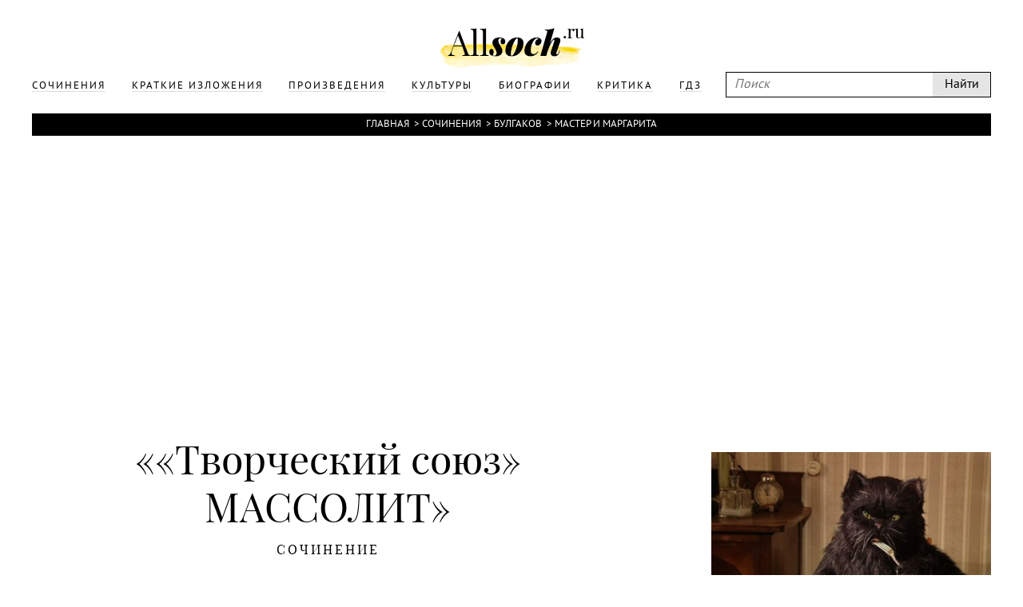

--- FILE ---
content_type: text/html; charset=UTF-8
request_url: https://www.allsoch.ru/sochineniya/14927
body_size: 19654
content:
<!DOCTYPE html>
<html>
<head>
    <meta charset="utf-8"/>
    <meta name="language" content="russian" />
    <link rel="shortcut icon" href="/img/favicon.ico"  type="image/x-icon"/>
    <link rel="icon" href="/img/favicon.ico" type="image/x-icon"/>
    <title>«Творческий союз» МАССОЛИТ (Мастер и Маргарита Булгаков) </title>
    <meta name='yandex-verification' content='5724920c5219d578' />
    <meta name="description" content="Сочинение по произведению Мастер и Маргарита Булгаков: «Творческий союз» МАССОЛИТ"/>
    <meta name="keywords" content="Мастер и Маргарита, Булгаков, «Творческий союз» МАССОЛИТ, Сочинение"/>
    <meta name="robots" content="all"/>
    <meta name="google-site-verification" content="OuJAFICHgWSmLDs9F0Fgth2fgNgo63vsW4z397rkjBo" />
    <script type="text/javascript">
        if(top != self) {top.location.href = self.location.href}
    </script>
    <script data-main="/js/build.js" src="/js/lib/require.js"></script>
    <link rel="stylesheet" href="/temp/jplayer.blue.monday.css"/>
    <link rel="stylesheet" href="/fonts/fonts.css"/>
    <link rel="stylesheet" href="/css/style.css"/>

    <script async src="//pagead2.googlesyndication.com/pagead/js/adsbygoogle.js"></script>
</head>
<body>
<!-- oct 21 -->
<script>
    (adsbygoogle = window.adsbygoogle || []).push({
        google_ad_client: "ca-pub-2891046647766967",
        enable_page_level_ads: true
    });
</script>

                        
    

<div class="page">
    <div class="main">
        <div class="header">
            <div class="wrapper">
                <a class="logo" href="/"></a>
                <div class="headerLinks">
                    <form id="search" class="search" action="/search/" method="get">
                        <input type="text" placeholder="Поиск" name="q"/>
                        <input type="submit" value="Найти"/>
                    </form>

                    <ul>
                        
                                                                                <li>
                                <a href="/sochineniya/"><span>Сочинения</span></a>
                            </li>
                                                                                <li>
                                <a href="/kratkiye_izlozheniya/"><span>Краткие изложения</span></a>
                            </li>
                                                                                <li>
                                <a href="/proizvedeniya/"><span>Произведения</span></a>
                            </li>
                                                                                <li>
                                <a href="/cultures/"><span>Культуры</span></a>
                            </li>
                                                                                <li>
                                <a href="/biografii/"><span>Биографии</span></a>
                            </li>
                                                                                <li>
                                <a href="/kritika/"><span>Критика</span></a>
                            </li>
                        
                        <li>
                            <a href="https://gdz.ru"><span>ГДЗ</span></a>
                        </li>

                    </ul>
                </div>
            </div>
        </div>
        <div class="content wrapper">
            
                            <div class="breadcrumbs"><a href="/">Главная</a> &#62;<a href="/sochineniya/">Сочинения</a> &#62;<a href="/bulgakov/">Булгаков</a> &#62;<a href="/bulgakov/master_inbspmargarita/">Мастер и&nbsp;Маргарита</a></div>            
                            <div style="text-align: center">
                    <div style="display: inline-block">
                        <iframe id="advideo_adv" src="//bazr.ru/player?playlistId=12857&close=1" width="600" height="340" style="border:0px;" frameborder="0" webkitAllowFullScreen mozallowfullscreen allowfullscreen></iframe><script src="//bazr.ru/videocontent/global/js/adv.js"></script>
                    </div>
                </div>
            
              <!-- Yandex.RTB R-A-267068-1 -->
  <div id="yandex_rtb_R-A-267068-1"></div>
  <script type="text/javascript">
    (function(w, d, n, s, t) {
      w[n] = w[n] || [];
      w[n].push(function() {
        Ya.Context.AdvManager.render({
          blockId: "R-A-267068-1",
          renderTo: "yandex_rtb_R-A-267068-1",
          async: true
        });
      });
      t = d.getElementsByTagName("script")[0];
      s = d.createElement("script");
      s.type = "text/javascript";
      s.src = "//an.yandex.ru/system/context.js";
      s.async = true;
      t.parentNode.insertBefore(s, t);
    })(this, this.document, "yandexContextAsyncCallbacks");
  </script>

            <div class="mainNarration">
    <div class="right">
        <div class="rightFixed" id="rightFixed">
            <div class="m30">

                                    <div class="m10"><img src="/attachments/000/000/741/400.jpg" alt="" class="maxWidth narrationImg"/></div><h2>Мастер и&nbsp;Маргарита</h2><h4>Михаил Афанасьевич Булгаков</h4><hr class="m20"/><div><a href="/bulgakov/master_inbspmargarita/#resume" class="optionsLinks">Краткое изложение</a><div class="small">Читается примерно за 12 минут</div></div><div><a href="/bulgakov/master_inbspmargarita/sochineniya/" class="optionsLinks">Сочинения</a><div class="small">563 сочинения</div></div><div><a href="/bulgakov/master_inbspmargarita/#characters" class="optionsLinks">Главные герои</a><div class="small">И их характеристика</div></div>                
            </div>
                            <div style="width: 300px; height: 600px; position: relative; z-index: 1000">
      <!-- Yandex.RTB R-A-267068-2 -->
      <div id="yandex_rtb_R-A-267068-2"></div>
      <script type="text/javascript">
        (function(w, d, n, s, t) {
          w[n] = w[n] || [];
          w[n].push(function() {
            Ya.Context.AdvManager.render({
              blockId: "R-A-267068-2",
              renderTo: "yandex_rtb_R-A-267068-2",
              async: true
            });
          });
          t = d.getElementsByTagName("script")[0];
          s = d.createElement("script");
          s.type = "text/javascript";
          s.src = "//an.yandex.ru/system/context.js";
          s.async = true;
          t.parentNode.insertBefore(s, t);
        })(this, this.document, "yandexContextAsyncCallbacks");
      </script>
    </div>
        </div>
    </div>
    <div class="contentNarration">

        <h1 class="m10" id="narration">&#171;«Творческий союз» МАССОЛИТ&#187;</h1>

        
        <div class="titleNarration">Сочинение</div>
        <hr class="m30"/>
        <div class="narrationResume">
            Среди «последних похождений» Бегемота и Коровьева – посещение ресторана писательского «Грибоедова». «Вы писатели?» спросила гражданка, которая в толстую конторскую книгу записывала входящих в ресторан «неизвестно для каких причин», «Ваши удостоверения?» – «...Какие удостоверения?» спросил Коровьев, удивляясь»; «чтобы убедиться в том, что Достоевский писатель, неужели же нужно спрашивать у пего удостоверение?» продолжил он. – «Да возьмите вы любых пять страниц из любого его романа, и без всякого удостоверения вы убедитесь, что имеете дело с писателем. Да я полагаю, что у него и удостоверениято никакого не было!» «Ваши удостоверения, граждане, сказала гражданка». – «Помилуйте, это, в конце концов, смешно, не сдавался Коровьев, вовсе не удостоверением определяется писатель, а тем, что он пишет! Почём вы знаете, какие замыслы роятся в моей голове?». <br> <br>Больное общество, где определяют, является ли тот или иной человек писателем, по клочку картона, что в переплёте из дорогой кожи, коричневый, «с золотой широкой каймой». Возможно, поэтому на вопрос Бездомного: «Вы писатель?» «Гость потемнел лицом и погрозил Ивану кулаком, потом сказал: «Я мастер...». Зато совершенно беспрепятственно попадают в «Грибоедов» члены МАССОЛИТа – «одной из крупнейших московских литературных ассоциаций», среди них поэты Рюхин и Бездомный, критики Латунский и Лаврович, гонители Мастера. Своеобразной моделью общества является в романе Булгакова «творческий союз» МАССОЛИТ легко узнаваемый гибрид РАППа конца 20-х начало 30-х годов и более позднего Союза советских писателей (как оказалось прямой преемник РАППа по всем основным вопросам, такая же бюрократическая, принципиально нетворческая организация). <br> <br>Так называемый творческий процесс в МАССОЛИТе развивается по «плану»: хочешь написать рассказ или новеллу получай «полнообъёмный творческий отпуск» на две недели; хочешь написать роман или трилогию бери такой же отпуск, но «до одного года». Можно, как выясняется, чтото написать, даже взяв «однодневную творческую путёвку». Определены и лучшие «творческие места»: Ялта, СуукСу, Боровое и т.п. Но в эту дверь очередь («не чрезмерная, человек в полтораста»). Будучи членом МАССОЛИТа, можно решать не только «творческие» проблемы, но и квартирные, и дачные, и продовольственные... Чем выше (нет, не талант) административный пост, тем быстрее и удачнее решаются все проблемы. <br> <br>В самой аббревиатуре «МАССОЛИТ» есть что угодно, но не родство с литературой: Главлит, Массока, Мапп (как часть РАППа или ВОАППа), Пролеткульт и т.п. Из трёх тысяч ста одиннадцати членов МАССОЛИТа на страницы булгаковского романа попадают от силы десятка два. Но ни один из них не занят литературой, да и вообще неизвестно, занимается ли какимнибудь творчеством. Одни как «флибустьер» Арчибальд Арчибальдович, беллетрист ПетраковСуховей, некие Амвросий и Фома, и прочие завсегдатаи грибоедовского ресторана, который не только славится на всю Москву «качеством своей провизии», но и отпускает её массолитовцам «по самой сходной, отнюдь не обременительной цене» (писательский спецраспределитель). Другие же заседают в Правлении. Такова, например, «тайная вечеря» двенадцати апостолов МАССОЛИТа в ожидании своего вождя и учителя Берлиоза (уже обезглавленного трамваем). <br> <br>Все двенадцать как на подбор: беллетрист Бескудников, поэт Двубратский, московская купеческая сирота Настасья Лукинишна Непремнова, пишущая батальные морские рассказы под псевдонимом «Штурман Жорж», автор популярных скетчей Загривов, новеллист Иероним Поприхин, критик Абабков, сценарист Глухарев, просто Денискин и Квант... Они страдают от «духоты»: «ни одна свежая струя не проникла в открытые окна». Кроме того, всем досаждала своими соблазнительными запахами ресторанная кухня, «и всем хотелось пить, все нервничали и сердились». Заняты они тем, что распределяют в своём воображении писательские дачи в литературном посёлке Перелыгино и обсуждают, кому они могут достаться. Всем ясно, что достанутся дачи «наиболее талантливым», т.е. «генералам». <br> <br>По этому поводу «назревало что-то вроде бунта». Делёжка материальных благ и привилегий, а также «здоровая и вкусная пища» по дешёвке вот и всё, чем заняты умы и сердца «инженеров человеческих душ», наводнивших «Грибоедов» на его двух этажах первом, ресторанном, и втором, кабинетном. Невежественный пролетарский поэтмассолитовец Иван Бездомный по своей дремучести и написал заказанную ему антирелигиозную поэму. Бездомный поэт сродни вышедшему из бездомных псов псевдочеловеку Шарикову. Та же агрессивность и злобность, то же воинствующее неверие и презрение к знаниям, та же политическая бдительность. <br> <br>Только Шариков – кошкодав, а не поэт. «Ну вы, конечно, человек девственный», говорит Мастер Бездомному; и ещё раз:» ...ведь, я не ошибаюсь, вы человек невежественный?» «Неузнаваемый Иван» легко соглашается с пришельцем: «Бесспорно». Вообще встреча с вечностью в образе Воланда, а затем в сумасшедшем доме в лице Мастера совершенно перерождают незадачливого поэта. После внезапной просьбы Мастера «не писать больше» стихов Иван торжественно обещает и клянётся в этом. Он расстаётся со своей литературной профессией с чувством нескрываемого облегчения, даже освобождения. «Хороши ваши стихи, скажите сами?» спрашивает Бездомного Мастер. – «Чудовищны!» вдруг смело и откровенно произнёс Иван». <br> <br>Впрочем, критическое к себе и своей деятельности отношение исповедует уже «новый Иван»", то и дело возражающий «ветхому, прежнему Ивану». Однако в глубине души и «прежний Иван», и его коллеги по пролетарской поэзии сознают, что никакие они не поэты и не писатели. Под стать «ветхому Ивану» Рюхин, или «Сашкабездарность», как говорит о нём Бездомный. Характеристика, которую в клинике Стравинского даёт Бездомный «брату по литературе» Рюхину, и обидна, и резки, и политически небезопасна: он и «первой среди идиотов», и «балбес», и «типичный кулачок по своей психологии», «притом кулачок, тщательно маскирующийся под пролетария», «а вы загляните к нему внутрь что он там думает... вы ахнете! и Иван Николаевич зловеще рассмеялся». Рюхину, конечно, не весело. <br> <br>Первая его реакция: «Это он мне вместо спасибо! ,.. за то, что я принял в нём участие! Вот уж, действительно, дрянь!» «Рюхин тяжело дышал, был красен и думал только об одном, что он отогрел у себя на груди змею, что он принял участие в том, кто оказался на проверку злобным врагом», т.е. действительно был «красен» во всех смыслах, включая политический. Но на пути домой после «посещения дома скорби» Рюхиным овладевает тяжёлое горе. «И горе не в том, что они (слова, брошенные Бездомным в лицо ему) обидные, а в том, что в них заключается правда». <br> <br>«Отравленный взрывом неврастении», пролетарский поэт переносит часть своего озлобленного и унылого настроения на окружающий мир. В поле его зрения случайно попадает памятник Пушкину, и уже Пушкин становится объектом зависти и брюзжания массолитовца: «Вот пример настоящей удачливости ..., какой бы шаг он ни сделал в жизни, что бы ни случилось с ним, всё шло ему на пользу, всё обращалось к его славе! Но что он сделал? Я не постигаю... Чтонибудь особенное есть в этих словах: «Буря мглою...?» Не понимаю!.. Повезло, повезло! вдруг ядовито заключил Рюхин (...) стрелял, стрелял в него этот белогвардеец и раздробил бедро и обеспечил бессмертие...» Вот вершина понимания, достигаемая членом МАССОЛИТа. <br> <br>Но на дне опустошаемого им в грибоедовском ресторане графинчика с водкой только одна мысль, которую не может заслонить даже бессильная ненависть к счастливчику Пушкину: «исправить в его жизни уже ничего нельзя, а можно только забыть». Другое дело заказчик поэмы о Христе, председатель правления МАССОЛИТа, редактор толстого художественного журнала Михаил Александрович Берлиоз, «однофамильцем» которого является композитор (по словам Ивана Бездомного). Критический разбор неудачного атеистического опуса Бездомного, которым занимается Берлиоз в начале романа, на Патриарших прудах, выдаёт в нём умного и весьма образованного. «...По мере того, как Михаил Александрович забирался в дебри, в которые может забираться, не рискуя свернуть себе шею, лишь очень образованный человек, поэт узнавал всё больше и больше интересного и полезного...». <br> <br>Да и Мастер о Берлиозе говорит, что он человек «начитанный» и «очень хитрый». Берлиозу, с его «громким» именем, положением, умом, познаниями, много дано, по сравнению с убогим Бездомным и Рюхиным, в то время как он сознательно подлаживается под уровень презираемых им поэтов рабочих. В одной «связке» с Берлиозом оказываются критики Латунский и Лаврович. В отличие от Бездомного, они знают, что и как должно быть написано. Это литературные чиновники высокого ранга, «генералы», как называют их в «Грибоедове» подчинённые и тайные завистники. Лаврович «один в шести» (имеются в виду комнаты на даче в Перелыгино), «и столовая дубом обшитая»! Чтобы получить такую дачу их всегото двадцать две, да ещё строятся семь! надо выслужить, т.е. писать не то, что хочешь, а то, что положено, что велят. Пять окон на восьмом этаже дома Драмлита принадлежат Латунскому... <br> <br>Этим критикам уже «уплочено» (как на печати, которой заверяет свою подпись на справке Бегемот), вот почему «чтото на редкость фальшивое и неуверенное чувствовалось буквально в каждой строчке этих статей (имеется в виду разгромные и доносительные рецензии на роман Мастера), несмотря на их грозный и уверенный тон. «Авторы этих статей, Мастер, говорят не то, что они хотят сказать, и (...) их ярость вызывается именно этим». И многоучёный Берлиоз, и Мстислав Лаврович, и Ариман, и Латунский, и им подобные чувствуют себя совершенно своими среди бездомных и шариковых, рюхиных и рокков, бронских и прочих. Это литературные швондоры не только не препятствуют агрессивному невежеству неофитов человечества, но, напротив, всемерно ему потакают, искусно его используют и направляют. Эти люди, облечённые властью в литературном и журналистском мире, обделённые нравственностью, циничные и прагматичные, равнодушны ко всему, кроме своей карьеры и приносимых ею дивидендов. Они жертвы и палачи одновременно. <br>По их вина страшнее, шариковых: они наделены и интеллектом, и знаниями, и эрудицией, и хорошо отработанной риторикой, всё это сознательно поставлено на службу порочной, преступной идее, подлинный смысл которой они хорошо понимают. Идеологи от литературы и литераторы от политики, раздувшиеся от сознания своей исторической значимости и революционной нетерпимости, Берлиоз и его подручные по МАССОЛИТу праздновали победу. И в этом была их ограниченность, недальновидность, слепота.         </div>
        
                    <h2 class="m20 titleNarration">Другие сочинения по этому произведению</h2>
            <hr class="m30"/>
                            <a href="/sochineniya/621"><span>"Люди как люди..." (Быт и нравы Москвы в романе М.А.Булгакова "Мастер и Маргарита".)</span></a>
                            <a href="/sochineniya/622"><span>“Рукописи не горят” (По роману М. А. Булгакова “Мастер и Маргарита”)</span></a>
                            <a href="/sochineniya/623"><span>&laquo;Благословенна да&nbsp;будет любовь, которая сильнее смерти!&raquo; (Мережковский Д.С.) (по&nbsp;роману <nobr>М. А. Булгакова</nobr> &laquo;Мастер и&nbsp;Маргарита&raquo;)</span></a>
                            <a href="/sochineniya/624"><span>&laquo;Ведомство тьмы&raquo; и&nbsp;&laquo;ведомство света&raquo; в&nbsp;романе Булгакова &laquo;Мастер и&nbsp;Маргарита&raquo;</span></a>
                            <a href="/sochineniya/625"><span>&laquo;Кто сказал тебе, что нет на&nbsp;свете настоящей, верной, вечной любви?..&raquo; (По&nbsp;роману <nobr>М. А. Булгакова</nobr> &laquo;Мастер и&nbsp;Маргарита&raquo;)</span></a>
                            <a href="/sochineniya/626"><span>&laquo;Раздвоение Ивана&raquo; (анализ 11 главы романа <nobr>М. А. Булгакова</nobr> &laquo;Мастер и&nbsp;Маргарита&raquo;)</span></a>
                            <a href="/sochineniya/627"><span>&laquo;Раздвоение Ивана&raquo; (анализ главы 11 первой части романа <nobr>М. А. Булгакова</nobr> &laquo;Мастер и&nbsp;Маргарита&raquo;)</span></a>
                            <a href="/sochineniya/628"><span>&laquo;Рукописи не&nbsp;горят&raquo; (по&nbsp;роману М. Булгакова &laquo;Мастер и&nbsp;Маргарита&raquo;)</span></a>
                            <a href="/sochineniya/629"><span>«Я — часть той силы, что вечно хочет зла и вечно совершает благо»</span></a>
                            <a href="/sochineniya/630"><span>&laquo;Я&nbsp;погибаю вместе с&nbsp;тобой&raquo; (роль истории Мастера и&nbsp;Маргариты в&nbsp;одноименном романе Булгакова)</span></a>
                            <a href="/sochineniya/631"><span>Анализ 13 главы романа <nobr>М. А. Булгакова</nobr> &laquo;Мастер и&nbsp;Маргарита&raquo;</span></a>
                            <a href="/sochineniya/632"><span>Анализ 19 главы второй части романа <nobr>М. А. Булгакова</nobr> &laquo;Мастер и&nbsp;Маргарита&raquo;</span></a>
                            <a href="/sochineniya/633"><span>Анализ 19-й главы второй части романа <nobr>М. А. Булгакова</nobr> &laquo;Мастер и&nbsp;Маргарита&raquo;.</span></a>
                            <a href="/sochineniya/634"><span>Анализ главы &laquo;Бал у&nbsp;сатаны&raquo;</span></a>
                            <a href="/sochineniya/635"><span>Анализ главы &laquo;Великий бал у&nbsp;Сатаны&raquo; романа <nobr>М. А. Булгакова</nobr> &laquo;Мастер и&nbsp;Маргарита&raquo;</span></a>
                            <a href="/sochineniya/636"><span>Анализ четвертой главы из&nbsp;первой части романа <nobr>М. А. Булгакова</nobr> &laquo;Мастер и&nbsp;Маргарита&raquo;</span></a>
                            <a href="/sochineniya/637"><span>Анализ эпизода &laquo;Великий бал у&nbsp;сатаны&raquo; (по&nbsp;роману М. Булгакова &laquo;Мастер и&nbsp;Маргарита&raquo;).</span></a>
                            <a href="/sochineniya/638"><span>Анализ эпизода &laquo;Разговор Воланда с&nbsp;Левием Матвеем&raquo; (глава 29)</span></a>
                            <a href="/sochineniya/639"><span>Анализ эпизода &laquo;Великий бал у&nbsp;Сатаны&raquo; (по&nbsp;роману <nobr>М. А. Булгакова</nobr> &laquo;Мастер и&nbsp;Маргарита&raquo;)</span></a>
                            <a href="/sochineniya/640"><span>Анализ эпизода допроса Иешуа в&nbsp;романе <nobr>М. А. Булгакова</nobr> &laquo;Мастер и&nbsp;Маргарита&raquo;</span></a>
                            <a href="/sochineniya/641"><span>Анализ эпизода допроса Иешуа Га-Ноцри Понтием Пилатом в&nbsp;романе М. Булгакова &laquo;Мастер и&nbsp;Маргарита&raquo;</span></a>
                            <a href="/sochineniya/642"><span>Анализ эпизода романа &laquo;Мастер и&nbsp;Маргарита&raquo;: полет Маргариты над Москвой.</span></a>
                            <a href="/sochineniya/643"><span>Бессмертные нравственные ценности в&nbsp;романе <nobr>М. А. Булгакова</nobr> &laquo;Мастер и&nbsp;Маргарита&raquo;</span></a>
                            <a href="/sochineniya/644"><span>Библейская тематика в&nbsp;романе <nobr>М. А. Булгакова</nobr> &laquo;Мастер и&nbsp;Маргарита&raquo;.</span></a>
                            <a href="/sochineniya/645"><span>Борьба добра и зла в романе М. А. Булгакова "Мастер и Маргарита"</span></a>
                            <a href="/sochineniya/646"><span>Борьба добра и зла. “Мастер и Маргарита” М. Булгакова</span></a>
                            <a href="/sochineniya/647"><span>Булгаков — мистик в кавычках</span></a>
                            <a href="/sochineniya/648"><span>Булгаковская Москва в романе Мастер и Маргарита</span></a>
                            <a href="/sochineniya/649"><span>Булгаковская Москва.</span></a>
                            <a href="/sochineniya/650"><span>Быт и&nbsp;нравы Москвы 30-х годов в&nbsp;романе <nobr>М. А. Булгакова</nobr> &laquo;Мастер и&nbsp;Маргарита&raquo;</span></a>
                            <a href="/sochineniya/651"><span>В&nbsp;чём проблема нравственного выбора в&nbsp;романе &laquo;Мастер и&nbsp;Маргарита&raquo; <nobr>М. А. Булгакова</nobr>.</span></a>
                            <a href="/sochineniya/652"><span>В&nbsp;чем проявляется булгаковский сарказм в&nbsp;12-ой главе романа &laquo;Мастер и&nbsp;Маргарита&raquo;</span></a>
                            <a href="/sochineniya/653"><span>Вечные вопросы в&nbsp;романе <nobr>М. А. Булгакова</nobr> &laquo;Мастер и&nbsp;Маргарита&raquo;</span></a>
                            <a href="/sochineniya/654"><span>Вечный спор Иешуа с&nbsp;Пилатом (по&nbsp;роману <nobr>М. А. Булгакова</nobr> &laquo;Мастер и&nbsp;Маргарита&raquo;)</span></a>
                            <a href="/sochineniya/655"><span>Воланд и&nbsp;его свита (по&nbsp;роману <nobr>М. А. Булгакова</nobr> &laquo;Мастер и&nbsp;Маргарита&raquo;)</span></a>
                            <a href="/sochineniya/656"><span>Воланд и&nbsp;его свита в&nbsp;романе М. Булгакова &laquo;Мастер и&nbsp;Маргарита&raquo;</span></a>
                            <a href="/sochineniya/657"><span>Воланд и&nbsp;его свита в&nbsp;романе <nobr>М. А. Булгакова</nobr> &laquo;Мастер и&nbsp;Маргарита&raquo;</span></a>
                            <a href="/sochineniya/658"><span>Все, кружась, исчезает во&nbsp;мгле</span></a>
                            <a href="/sochineniya/659"><span>Всепобеждающая сила любви и творчества в романе Булгакова "Мастер и Маргарита"</span></a>
                            <a href="/sochineniya/660"><span>Выбор Мастера и Маргариты в романе М. А. Булгакова «Мастер и Маргарита»</span></a>
                            <a href="/sochineniya/661"><span>Генезис образа Воланда</span></a>
                            <a href="/sochineniya/662"><span>Герой-интеллигент в прозе Булгакова(По роману «Мастер и Маргарита»)</span></a>
                            <a href="/sochineniya/663"><span>Добро и&nbsp;зло в&nbsp;романе &laquo;Мастер и&nbsp;Маргарита&raquo;</span></a>
                            <a href="/sochineniya/664"><span>Добро и&nbsp;Зло в&nbsp;романе <nobr>М. А. Булгакова</nobr> &laquo;Мастер и&nbsp;Маргарита&raquo;</span></a>
                            <a href="/sochineniya/665"><span>Допрос во&nbsp;дворце Ирода великого (анализ из&nbsp;главы 2 части 1 романа <nobr>М. А. Булгакова</nobr> &laquo;Мастер и&nbsp;Маргарита&raquo;)</span></a>
                            <a href="/sochineniya/666"><span>Допрос во&nbsp;дворце Ирода Великого (анализ эпизода из&nbsp;главы 2, части 1) по&nbsp;роману Булгакова &laquo;Мастер и&nbsp;Маргарита&raquo;</span></a>
                            <a href="/sochineniya/667"><span>Допрос во&nbsp;дворце Ирода Великого (анализ эпизода из&nbsp;романа М. Булгакова &laquo;Мастер и&nbsp;Маргарита&raquo;).</span></a>
                            <a href="/sochineniya/668"><span>Допрос во&nbsp;дворце Ирода Великого (анализ эпизода романа М.А. БУлгакова &laquo;Мастер и&nbsp;Маргарита&raquo;)</span></a>
                            <a href="/sochineniya/669"><span>Евангельские мотивы в русской литературе XX века</span></a>
                            <a href="/sochineniya/670"><span>Евангельский сюжет в трактовке М. А. Булгакова</span></a>
                            <a href="/sochineniya/671"><span>Есть&nbsp;ли положительные герои в&nbsp;романе &laquo;Мастер и&nbsp;Маргарита&raquo;?</span></a>
                            <a href="/sochineniya/672"><span>Знакомство Берлиоза и&nbsp;Бездомного с&nbsp;&laquo;иностранцем&raquo; (анализ главы 1, части 1 романа <nobr>М. А. Булгакова</nobr> &laquo;Мастер и&nbsp;Маргарита&raquo;)</span></a>
                            <a href="/sochineniya/673"><span>Знакомство Ивана Бездомного с&nbsp;Мастером (анализ главы 13 &laquo;Явление героя&raquo; части 1 романа <nobr>М. А. Булгакова</nobr> &laquo;Мастер и&nbsp;Маргарита&raquo;).</span></a>
                            <a href="/sochineniya/674"><span>Иван Бездомный как один из&nbsp;главных героев в&nbsp;романе М. Булгакова &laquo;Мастер и&nbsp;Маргарита&raquo;</span></a>
                            <a href="/sochineniya/675"><span>Идейное значение ершалаимских сцен романа М.А. Булгакова «Мастер и Маргарита»</span></a>
                            <a href="/sochineniya/676"><span>Идея Дома в&nbsp;пьесе <nobr>М. А. Булгакова</nobr> &laquo;Дни Турбиных&raquo;</span></a>
                            <a href="/sochineniya/677"><span>Идея справедливости и&nbsp;её&nbsp;воплощение в&nbsp;романе М. Булгакова &laquo;Мастер и&nbsp;Маргарита&raquo;</span></a>
                            <a href="/sochineniya/678"><span>Иешуа и Пилат спор об истине — спор о человеке (роман М.А. Булгакова «Мастер и Маргарита»)</span></a>
                            <a href="/sochineniya/679"><span>Изображение мира искусства в&nbsp;романе <nobr>М. А. Булгакова</nobr> &laquo;Мастер и&nbsp;Маргарита&raquo;</span></a>
                            <a href="/sochineniya/680"><span>Истинные и&nbsp;мнимые ценности в&nbsp;романе <nobr>А. М. Булгакова</nobr> &laquo;Мастер и&nbsp;Маргарита&raquo;</span></a>
                            <a href="/sochineniya/681"><span>Истинные и&nbsp;мнимые ценности в&nbsp;романе <nobr>М. А. Булгакова</nobr> &laquo;Мастер и&nbsp;Маргарита&raquo;</span></a>
                            <a href="/sochineniya/682"><span>История любви Мастера и&nbsp;Маргариты по&nbsp;роману <nobr>М. А. Булгакова</nobr> &laquo;Мастер и&nbsp;Маргарита&raquo;</span></a>
                            <a href="/sochineniya/683"><span>Как в&nbsp;прозе Булгакова раскрывается тема нравственного выбора человека? (по&nbsp;роману &laquo;Мастер и&nbsp;Маргарита&raquo;)</span></a>
                            <a href="/sochineniya/684"><span>Как отразились в&nbsp;романе <nobr>М. А. Булгакова</nobr> &laquo;Мастер и&nbsp;Маргарита&raquo; идеи справедливости и&nbsp;милосердия?</span></a>
                            <a href="/sochineniya/685"><span>Как я понимаю основную идею романа М. А. Булгакова «Мастер и Маргарита»</span></a>
                            <a href="/sochineniya/686"><span>Как, с&nbsp;точки зрения Булгакова, выстраивается судьба человеческой личности? (по&nbsp;роману &laquo;Мастер и&nbsp;Маргарита&raquo;)</span></a>
                            <a href="/sochineniya/687"><span>Какие темы в&nbsp;романе <nobr>М. А. Булгакова</nobr> &laquo;Мастер и&nbsp;Маргарита&raquo; связаны с&nbsp;образом Понтия Пилата?</span></a>
                            <a href="/sochineniya/688"><span>Какую роль в&nbsp;раскрытии идейного смысла романа играет мотив ученичества?</span></a>
                            <a href="/sochineniya/689"><span>Композиция романа &laquo;Мастер и&nbsp;Маргарита&raquo;.</span></a>
                            <a href="/sochineniya/690"><span>Концепция личности в романе М. А. Булгакова «Мастер и Маргарита»</span></a>
                            <a href="/sochineniya/691"><span>Кто из&nbsp;героев романа Булгакова &laquo;Мастер и&nbsp;Маргарита&raquo; становится жертвой свиты Воланда и&nbsp;почему?</span></a>
                            <a href="/sochineniya/692"><span>Литературный мир 20-30-х годов в романе М. А. Булгакова «Мастер и Маргарита»</span></a>
                            <a href="/sochineniya/693"><span>Любовь есть Бог или Дьявол? (по&nbsp;роману <nobr>М. А. Булгакова</nobr> &laquo;Мастер и&nbsp;Маргарита&raquo;)</span></a>
                            <a href="/sochineniya/694"><span>Мастер в&nbsp;романе <nobr>М. А. Булгакова</nobr> &laquo;Мастер и&nbsp;Маргарита&raquo;</span></a>
                            <a href="/sochineniya/695"><span>Мастер и Маргарита</span></a>
                            <a href="/sochineniya/696"><span>Мастер и Маргарита (По роману М. А. Булгакова "Мастер и Маргарита")</span></a>
                            <a href="/sochineniya/697"><span>Мастер и&nbsp;Маргарита в&nbsp;одноименном романе <nobr>М. А. Булгакова</nobr></span></a>
                            <a href="/sochineniya/698"><span>Мое впечатление о&nbsp;романе <nobr>М. А. Булгакова</nobr> &laquo;Мастер и&nbsp;Маргарита&raquo;</span></a>
                            <a href="/sochineniya/699"><span>Мое впечатление от&nbsp;романа Булгакова &laquo;Мастер и&nbsp;Маргарита&raquo;</span></a>
                            <a href="/sochineniya/700"><span>Мое впечатление от&nbsp;романа М. Булгакова &laquo;Мастер и&nbsp;Маргарита&raquo;</span></a>
                            <a href="/sochineniya/701"><span>Можно&nbsp;ли считать итоговый роман <nobr>М. А. Булгакова</nobr> автобиографическим?</span></a>
                            <a href="/sochineniya/702"><span>Мои впечатления после прочтения романа</span></a>
                            <a href="/sochineniya/703"><span>Москва 30-х годов в романе Булгакова "Мастер и Маргарита"</span></a>
                            <a href="/sochineniya/704"><span>Москва в изображении М. Булгакова</span></a>
                            <a href="/sochineniya/705"><span>Москва и&nbsp;москвичи в&nbsp;романе Булгакова &laquo;Мастер и&nbsp;Маргарита&raquo;</span></a>
                            <a href="/sochineniya/706"><span>Москва М. А. Булгакова</span></a>
                            <a href="/sochineniya/707"><span>Нетрадиционность образа сатаны в&nbsp;романе М. Булгакова &laquo;Мастер и&nbsp;Маргарита&raquo;</span></a>
                            <a href="/sochineniya/708"><span>Новозаветная история в&nbsp;романе М. Булгакова &laquo;Мастер и&nbsp;Маргарита&raquo;</span></a>
                            <a href="/sochineniya/709"><span>Нравственные эксперименты Воланда в романе М. А. Булгакова «Мастер и Маргарита»</span></a>
                            <a href="/sochineniya/710"><span>Нравственные эксперименты Воланда в&nbsp;романе <nobr>М. А. Булгакова</nobr>.</span></a>
                            <a href="/sochineniya/711"><span>Образ времени в одном из произведений русской литературы XX века. (М.А.Булгаков. «Мастер и Маргарита».)</span></a>
                            <a href="/sochineniya/712"><span>Образ Маргариты в&nbsp;романе М. Булгакова &laquo;Мастер и&nbsp;Маргарита&raquo;</span></a>
                            <a href="/sochineniya/713"><span>Образ Маргариты в&nbsp;романе <nobr>М. А. Булгакова</nobr> &laquo;Мастер и&nbsp;Маргарита&raquo;</span></a>
                            <a href="/sochineniya/714"><span>Образ Понтия Пилата в&nbsp;романе <nobr>М. А. Булгакова</nobr></span></a>
                            <a href="/sochineniya/715"><span>Образ Понтия Пилата в&nbsp;романе <nobr>М. А. Булгакова</nobr> &laquo;Мастер и&nbsp;Маргарита&raquo;.</span></a>
                            <a href="/sochineniya/716"><span>Образ Понтия Пилата и&nbsp;проблема совести (по&nbsp;роману <nobr>М. А. Булгакова</nobr> &laquo;Мастер и&nbsp;Маргарита&raquo;)</span></a>
                            <a href="/sochineniya/717"><span>Образ Понтия Пилата и проблема совести в романе М. А. Булгакова "Мастер и Маргарита"</span></a>
                            <a href="/sochineniya/718"><span>Обыватели тридцатых годов в романе М. А. Булгакова «Мастер и Маргарита»</span></a>
                            <a href="/sochineniya/719"><span>Оригинальные философские трактовки в романе М. Булгакова “Мастер и Маргарита”.</span></a>
                            <a href="/sochineniya/720"><span>Основные темы и&nbsp;проблемы в&nbsp;романе &laquo;Мастер и&nbsp;Маргарита&raquo;</span></a>
                            <a href="/sochineniya/721"><span>Первое прочтение романа М. Булгакова «Мастер и Маргарита»</span></a>
                            <a href="/sochineniya/722"><span>Писательская трагедия Мастера в романе Михаила Булгакова “Мастер и Маргарита”</span></a>
                            <a href="/sochineniya/723"><span>Писательская трагедия Мастера</span></a>
                            <a href="/sochineniya/724"><span>Поиски истины (по роману М. Булгакова “Мастер и Маргарита”)</span></a>
                            <a href="/sochineniya/725"><span>Почему автор выбрал название &laquo;Мастер и&nbsp;Маргарита&raquo;?</span></a>
                            <a href="/sochineniya/726"><span>Почему в Москву явился Воланд (Роль потусторонних сил в романе М.А. Булгакова «Мастер и Маргарита»)</span></a>
                            <a href="/sochineniya/727"><span>Почему Мастер в&nbsp;романе &laquo;Мастер и&nbsp;Маргарита&raquo; заслужил покой, а&nbsp;не&nbsp;свет, а&nbsp;Понтий Пилат заслужил свет?</span></a>
                            <a href="/sochineniya/728"><span>Почему Мастер в&nbsp;финале романа был награждён не&nbsp;светом, а&nbsp;покоем? (по&nbsp;роману <nobr>М. А. Булгакова</nobr> &laquo;Мастер и&nbsp;Маргарита&raquo;)</span></a>
                            <a href="/sochineniya/729"><span>Почему Мастер в&nbsp;финале романа был награжден не&nbsp;светом, а&nbsp;покоем? (по&nbsp;роману М. Булгакова &laquo;Мастер и&nbsp;Маргарита&raquo;)</span></a>
                            <a href="/sochineniya/730"><span>Приемы создания портрета героя в одном из произведений русской литературы XX века. (М.А.Булгаков. «Мастер и Маргарита».)</span></a>
                            <a href="/sochineniya/731"><span>Проблема выбора и&nbsp;ее&nbsp;решение в&nbsp;романе <nobr>М. А. Булгакова</nobr> &laquo;Мастер и&nbsp;Маргарита&raquo;.</span></a>
                            <a href="/sochineniya/732"><span>Проблема нравственного выбора в&nbsp;прозе Булгакова (По&nbsp;романам &laquo;Мастер и&nbsp;Маргарита&raquo; или &laquo;Белая гвардия&raquo;)</span></a>
                            <a href="/sochineniya/733"><span>Проблема нравственного выбора в романе М. А. Булгакова «Мастер и Маргарита»</span></a>
                            <a href="/sochineniya/734"><span>Проблема одиночества в&nbsp;романе М. Булгакова &laquo;Мастер и&nbsp;Маргарита&raquo;</span></a>
                            <a href="/sochineniya/735"><span>Проблема счастья в&nbsp;романе М. Булгакова &laquo;Мастер и&nbsp;Маргарита&raquo;</span></a>
                            <a href="/sochineniya/736"><span>Проблема художника и&nbsp;власти в&nbsp;романе <nobr>М. А. Булгакова</nobr> &laquo;Мастер и&nbsp;Маргарита&raquo;</span></a>
                            <a href="/sochineniya/737"><span>Проблематика и&nbsp;сюжетно-тематические особенности романа <nobr>М. А. Булгакова</nobr> &laquo;Мастер и&nbsp;Маргарита&raquo;</span></a>
                            <a href="/sochineniya/738"><span>Проблематика романа М. А. Булгакова «Мастер и Маргарита»</span></a>
                            <a href="/sochineniya/739"><span>Проблемы творчества и&nbsp;творческой личности в&nbsp;романе <nobr>М. А. Булгакова</nobr> &laquo;Мастер и&nbsp;Маргарита&raquo;</span></a>
                            <a href="/sochineniya/740"><span>Пространственно-временная структура романа М. А. Булгакова «Мастер и Маргарита»</span></a>
                            <a href="/sochineniya/741"><span>Пространственно-временная структура романа <nobr>М. А. Булгакова</nobr> &laquo;Мастер и&nbsp;Маргарита&raquo;.</span></a>
                            <a href="/sochineniya/742"><span>Путь к истине (по творчеству М. А. Булгакова)</span></a>
                            <a href="/sochineniya/743"><span>Разговор Пилата с&nbsp;Афранием (Анализ эпизода из&nbsp;главы 25 части 2 романа <nobr>М. А. Булгакова</nobr> &laquo;Мастер и&nbsp;Маргарита&raquo;)</span></a>
                            <a href="/sochineniya/744"><span>Размышления о&nbsp;романе <nobr>М. А. Булгакова</nobr> &laquo;Мастер и&nbsp;Маргарита</span></a>
                            <a href="/sochineniya/745"><span>Реальное и&nbsp;ирреальное в&nbsp;произведениях <nobr>М. А. Булгакова</nobr> &laquo;Собачье сердце&raquo; и&nbsp;&laquo;Мастер и&nbsp;Маргарита&raquo;.</span></a>
                            <a href="/sochineniya/746"><span>Реальное и фантастическое в романе М. А. Булгакова "Мастер и Маргарита"</span></a>
                            <a href="/sochineniya/747"><span>Роль эпиграфа в романе М. Булгакова «Мастер и Маргарита»</span></a>
                            <a href="/sochineniya/748"><span>Роман «Мастер и Маргарита» — итоговое произведение М. А. Булгакова</span></a>
                            <a href="/sochineniya/749"><span>Роман <nobr>М. А. Булгакова</nobr> &laquo;Мастер и&nbsp;Маргарита&raquo;</span></a>
                            <a href="/sochineniya/750"><span>Роман <nobr>М. А. Булгакова</nobr> &laquo;Мастер и&nbsp;Маргарита&raquo;&nbsp;&mdash; роман о&nbsp;жизни и&nbsp;о&nbsp;человеке</span></a>
                            <a href="/sochineniya/751"><span>Роман о дьяволе</span></a>
                            <a href="/sochineniya/752"><span>Рукописи не&nbsp;горят&hellip; (эссе по&nbsp;роману <nobr>М. А. Булгакова</nobr> &laquo;Мастер и&nbsp;Маргарита&raquo;)</span></a>
                            <a href="/sochineniya/753"><span>Сатира в&nbsp;романе М. Булгакова &laquo;Мастер и&nbsp;Маргарита&raquo;.</span></a>
                            <a href="/sochineniya/754"><span>Сатира в&nbsp;романе <nobr>М. А. Булгакова</nobr> &laquo;Мастер и&nbsp;Маргарита&raquo;</span></a>
                            <a href="/sochineniya/755"><span>Сатирические образы в романе Булгакова «Мастер и Маргарита»</span></a>
                            <a href="/sochineniya/756"><span>Сатирический &laquo;роман&raquo; Булгакова в&nbsp;&laquo;Мастере и&nbsp;Маргарите&raquo;</span></a>
                            <a href="/sochineniya/757"><span>Сатирическое изображение Москвы и&nbsp;москвичей в&nbsp;романе М. Булгакова &laquo;Мастер и&nbsp;Маргарита&raquo;</span></a>
                            <a href="/sochineniya/758"><span>Сатирическое мастерство <nobr>М. А. Булгакова</nobr></span></a>
                            <a href="/sochineniya/759"><span>Силы добра и зла в «Мастере и Маргарите»</span></a>
                            <a href="/sochineniya/760"><span>Символика лунного света в романе М. А. Булгакова «Мастер и Маргарита»</span></a>
                            <a href="/sochineniya/761"><span>Смысл названия одного из произведений русской литературы XX века.</span></a>
                            <a href="/sochineniya/762"><span>Смысл названия романа <nobr>М. А. Булгакова</nobr> &laquo;Мастер и&nbsp;Маргарита&raquo;</span></a>
                            <a href="/sochineniya/763"><span>Смысл эпиграфа в&nbsp;романе М. Булгакова &laquo;Мастер и&nbsp;Маргарита&raquo;</span></a>
                            <a href="/sochineniya/764"><span>Советую прочитать (по&nbsp;роману <nobr>М. А. Булгакова</nobr> &laquo;Мастер и&nbsp;Маргарита&raquo;)</span></a>
                            <a href="/sochineniya/765"><span>Страшное и смешное в романе М. Булгакова “Мастер и Маргарита”.</span></a>
                            <a href="/sochineniya/766"><span>Судьба художника в&nbsp;романе <nobr>М. А. Булгакова</nobr> &laquo;Мастер и&nbsp;Маргарита&raquo;</span></a>
                            <a href="/sochineniya/767"><span>Судьба Художника в&nbsp;тоталитарном государстве (по&nbsp;роману <nobr>М. А. Булгакова</nobr> &laquo;Мастер и&nbsp;Маргарита)</span></a>
                            <a href="/sochineniya/768"><span>Судьба художника и&nbsp;тема искусства в&nbsp;романе М. Булгакова &laquo;Мастер и&nbsp;Маргарита</span></a>
                            <a href="/sochineniya/769"><span>Судьба человека (на&nbsp;примере романа <nobr>М. А. Булгакова</nobr> &laquo;Мастер и&nbsp;Маргарита&raquo; и&nbsp;поэмы В. Гете &laquo;Фауст&raquo;)</span></a>
                            <a href="/sochineniya/770"><span>Сюжетно-композиционное своеобразие романа «Мастер и Маргарита»</span></a>
                            <a href="/sochineniya/771"><span>Тема бессмертия и воскресения души в романе М. Булгакова "Мастер и Маргарита"</span></a>
                            <a href="/sochineniya/772"><span>Тема Добра и&nbsp;Зла в&nbsp;романе М. Булгакова &laquo;Мастер и&nbsp;Маргарита&raquo;</span></a>
                            <a href="/sochineniya/773"><span>Тема добра и&nbsp;зла в&nbsp;романе Михаила Булгакова &laquo;Мастер и&nbsp;Маргарита&raquo;</span></a>
                            <a href="/sochineniya/774"><span>Тема добра и&nbsp;милосердия в&nbsp;романе М. Булгакова &laquo;Мастер и&nbsp;Маргарита&raquo;</span></a>
                            <a href="/sochineniya/775"><span>Тема любви в&nbsp;прозе <nobr>М. А. Булгакова</nobr> (по&nbsp;роману &laquo;Мастер и&nbsp;Маргарита&raquo; или &laquo;Белая гвардия&raquo;)</span></a>
                            <a href="/sochineniya/776"><span>Тема любви в&nbsp;романе М. Булгакова &laquo;Мастер и&nbsp;Маргарита&raquo;.</span></a>
                            <a href="/sochineniya/777"><span>Тема любви и&nbsp;прощения в&nbsp;романе М. Булгакова &laquo;Мастер и&nbsp;Маргарита&raquo;</span></a>
                            <a href="/sochineniya/778"><span>Тема одиночества в&nbsp;романе <nobr>М. А. Булгакова</nobr> &laquo;Мастер и&nbsp;Маргарита&raquo;</span></a>
                            <a href="/sochineniya/779"><span>Тема ответственности в произведениях Булгакова</span></a>
                            <a href="/sochineniya/780"><span>Тема ответственности в&nbsp;романе Булгакова &laquo;Мастер и&nbsp;Маргарита&raquo;</span></a>
                            <a href="/sochineniya/781"><span>Тема ответственности в&nbsp;романе <nobr>М. А. Булгакова</nobr> &laquo;Мастер и&nbsp;Маргарита&raquo;</span></a>
                            <a href="/sochineniya/782"><span>Тема ответственности в&nbsp;романе М. Булгакова &laquo;Мастер и&nbsp;Маргарита&raquo;.</span></a>
                            <a href="/sochineniya/783"><span>Тема свободы в романе М. А. Булгакова «Мастер и Маргарита»</span></a>
                            <a href="/sochineniya/784"><span>Тема свободы и&nbsp;ее&nbsp;отражение в&nbsp;одном из&nbsp;произведений русской литературы (по&nbsp;роману М. Булгакова &laquo;Мастер и&nbsp;Маргарита&raquo;)</span></a>
                            <a href="/sochineniya/785"><span>Тема творчества в&nbsp;романе <nobr>М. А. Булгакова</nobr> &laquo;Мастер и&nbsp;Маргарита&raquo;</span></a>
                            <a href="/sochineniya/786"><span>Только человек ответственен за добро и зло (По роману М. А. Булгакова "Мастер и Маргарита")</span></a>
                            <a href="/sochineniya/787"><span>Трагедия Мастера (по роману М. Булгакова «Мастер и Маргарита»)</span></a>
                            <a href="/sochineniya/788"><span>Трагедия Мастера: гений в положении «маленького человека» (роман М.А. Булгакова «Мастер и Маргарита»)</span></a>
                            <a href="/sochineniya/789"><span>Трагическая любовь героя в&nbsp;романе <nobr>М. А. Булгакова</nobr> &laquo;Мастер и&nbsp;Маргарита&raquo;.</span></a>
                            <a href="/sochineniya/790"><span>Трагическая любовь Мастера и Маргариты в конфликте с окружающей пошлостью (по роману М. Булгакова “Мастер и Маргарита”)</span></a>
                            <a href="/sochineniya/791"><span>Три мира в&nbsp;романе Булгакова &laquo;Мастер и&nbsp;маргарита&raquo;</span></a>
                            <a href="/sochineniya/792"><span>Фантастические образы в романе М. А. Булгакова "Мастер и Маргарита"</span></a>
                            <a href="/sochineniya/793"><span>Фаустовская тема в романе Булгакова “Мастер и Маргарита”</span></a>
                            <a href="/sochineniya/794"><span>Фаустовская тема в&nbsp;романе <nobr>М. А. Булгакова</nobr> &laquo;Мастер и&nbsp;Маргарита</span></a>
                            <a href="/sochineniya/795"><span>Христианские мотивы в&nbsp;прозе <nobr>М. А. Булгакова</nobr> (по&nbsp;роману &laquo;Мастер и&nbsp;Маргарита&raquo;)</span></a>
                            <a href="/sochineniya/796"><span>Христианские мотивы в&nbsp;романе Булгакова &laquo;Мастер и&nbsp;Маргарита&raquo;</span></a>
                            <a href="/sochineniya/797"><span>Художественное своеобразие романа «Мастер и Маргарита»</span></a>
                            <a href="/sochineniya/798"><span>Художественное своеобразие романа М. Булгакова "Мастер и Маргарита"</span></a>
                            <a href="/sochineniya/799"><span>Человек и&nbsp;власть в&nbsp;романе М. Булгакова &laquo;Мастер и&nbsp;Маргарита&raquo;</span></a>
                            <a href="/sochineniya/800"><span>Чем похож и непохож булгаковский дьявол на своих литературных предшественников</span></a>
                            <a href="/sochineniya/801"><span>Что в мире и человеке открыл мне роман М. А. Булгакова «Мастер и Маргарита»?</span></a>
                            <a href="/sochineniya/802"><span>Что есть истина? (по страницам романа М. А. Булгакова «Мастер и Маргарита»)</span></a>
                            <a href="/sochineniya/803"><span>Что я&nbsp;узнал нового о&nbsp;жизни и&nbsp;о&nbsp;человеке, прочитав роман <nobr>М. А. Булгакова</nobr> &laquo;Мастер и&nbsp;Маргарита&raquo;.</span></a>
                            <a href="/sochineniya/804"><span>Эссе о&nbsp;романе М. Булгакова</span></a>
                            <a href="/sochineniya/805"><span>Я&nbsp;хочу рассказать&hellip; (о&nbsp;романе <nobr>М. А. Булгакова</nobr> &laquo;Мастер и&nbsp;Маргарита&raquo;)</span></a>
                            <a href="/sochineniya/14869"><span>Любовь в романе «Мастер и Маргарита» М. Булгакова</span></a>
                            <a href="/sochineniya/14870"><span>Почему роман «Мастер и Маргарита» назван именно так</span></a>
                            <a href="/sochineniya/14871"><span>Основные темы и проблемы в романе Булгакова "Мастер и Маргарита"</span></a>
                            <a href="/sochineniya/14872"><span>Книга, которая оставила сильное впечатление.</span></a>
                            <a href="/sochineniya/14873"><span>Проблема нравственного выбора в прозе М.А. Булгакова</span></a>
                            <a href="/sochineniya/14874"><span>Образ Иешуа в романе «Мастер и Маргарита»</span></a>
                            <a href="/sochineniya/14875"><span>Как в романе М. Булгакова «Мастер и Маргарита» доказано утверждение: «трусость — самый страшный порок»</span></a>
                            <a href="/sochineniya/14876"><span>Образ Мастера</span></a>
                            <a href="/sochineniya/14877"><span>Рукописи не горят</span></a>
                            <a href="/sochineniya/14878"><span>Проблема одиночества в романе М. А. Булгакова «Мастер и Маргарита»</span></a>
                            <a href="/sochineniya/14879"><span>Гоголевские традиции</span></a>
                            <a href="/sochineniya/14880"><span>Тема творчества в романе М.А. Булгакова "Мастер и Маргарита"</span></a>
                            <a href="/sochineniya/14881"><span>Фантастический реализм в романе «Мастер и Маргарита»</span></a>
                            <a href="/sochineniya/14882"><span>Композиция и система образов в романе «Мастер и Маргарита»</span></a>
                            <a href="/sochineniya/14883"><span>"Все, кружась, исчезает во мгле - неподвижно лишь солнце любви" (В. Соловьев)</span></a>
                            <a href="/sochineniya/14884"><span>М. А. БУЛГАКОВ. СВОЕОБРАЗИЕ РОМАНА МИХАИЛА БУЛГАКОВА "МАСТЕР И МАРГАРИТА"</span></a>
                            <a href="/sochineniya/14885"><span>СВОЕОБРАЗИЕ РОМАНА МИХАИЛА БУЛГАКОВА "МАСТЕР И МАРГАРИТА"</span></a>
                            <a href="/sochineniya/14886"><span>Художественное своеобразие романа М. Булгакова «Мастер и Маргарита»(2)</span></a>
                            <a href="/sochineniya/14887"><span>Азазелло 1</span></a>
                            <a href="/sochineniya/14888"><span>Воланд 2</span></a>
                            <a href="/sochineniya/14889"><span>Сюжетное построение романа Булгакова «Мастер и Маргарита»</span></a>
                            <a href="/sochineniya/14890"><span>Тема власти в романе М. А. Булгакова «Мастер и Маргарита»</span></a>
                            <a href="/sochineniya/14891"><span>«Квартирный вопрос» в романе Булгакова «Мастер и Маргарита»</span></a>
                            <a href="/sochineniya/14892"><span>Мой любимый роман «Мастер и Маргарита»</span></a>
                            <a href="/sochineniya/14893"><span>Наказание за грехи в романе «Мастер и Маргарита»</span></a>
                            <a href="/sochineniya/14894"><span>Мотивы создания романа «Мастер и Маргарита»</span></a>
                            <a href="/sochineniya/14895"><span>Воланд в романе «Мастер и Маргарита»</span></a>
                            <a href="/sochineniya/14896"><span>Кто из героев романа М. Булгакова «Мастер и Маргарита» становится жертвой свиты Воланда и почему</span></a>
                            <a href="/sochineniya/14897"><span>Характеристика образа Римского Григория Даниловича</span></a>
                            <a href="/sochineniya/14898"><span>Характеристика образа Иешуа Га-Ноцри</span></a>
                            <a href="/sochineniya/14899"><span>Анализ главы 11 романа Булгакова «Мастер и Маргарита»</span></a>
                            <a href="/sochineniya/14900"><span>Таинственные события в романе Михаила Булгакова «Мастер и Маргарита»</span></a>
                            <a href="/sochineniya/14901"><span>Художественное мастерство (поэтика) Михаила Булгакова в романе «Мастер и Маргарита»</span></a>
                            <a href="/sochineniya/14902"><span>Особенности системы образов в романе М.А. Булгакова «Мастер и Маргарита»</span></a>
                            <a href="/sochineniya/14903"><span>Особенности композиции романа М/ Булгакова «Мастер и Маргарита»</span></a>
                            <a href="/sochineniya/14904"><span>Путь «от мщения к прощению»</span></a>
                            <a href="/sochineniya/14905"><span>Кольцо внутреннего монолога и образ Мастера</span></a>
                            <a href="/sochineniya/14906"><span>«Книга для каждого освещает наше личное движение к истине». М.Пришвин. (По одному из произведений русской литературы.)</span></a>
                            <a href="/sochineniya/14907"><span>Разговор Пилата с Афранием. (Анализ эпизода из главы 25 части 2 романа М.А.Булгакова "Мастер и Маргарита".)</span></a>
                            <a href="/sochineniya/14908"><span>СЮЖЕТНО-КОМПОЗИЦИОННОЕ СВОЕОБРАЗИЕ РОМАНА БУЛГАКОВА "МАСТЕР И МАРГАРИТА"</span></a>
                            <a href="/sochineniya/14909"><span>Характер героя и средства его создания в одном из произведений русской литературы XX века</span></a>
                            <a href="/sochineniya/14910"><span>Допрос во дворце Ирода Великого (Анализ эпизода из главы 2, части 1 романа М.А.Булгакова "Мастер и Маргарита".)</span></a>
                            <a href="/sochineniya/14911"><span>Вера в человека и ее воплощение в одном из произведении русской литературы.</span></a>
                            <a href="/sochineniya/14912"><span>Лукавый обманщик Воланд (по роману М. Булгакова «Мастер и Маргарита»)</span></a>
                            <a href="/sochineniya/14913"><span>Художественное своеобразие романа М. Булгакова «Мастер и Маргарита» (1)</span></a>
                            <a href="/sochineniya/14914"><span>Разговор с Мастером</span></a>
                            <a href="/sochineniya/14915"><span>И судимы были мертвые по написанному в книгах. М. Булгаков</span></a>
                            <a href="/sochineniya/14916"><span>Азазелло 2</span></a>
                            <a href="/sochineniya/14917"><span>Любовь и творчество в "Мастере и Маргарите"</span></a>
                            <a href="/sochineniya/14918"><span>Изображение Воланда и его свиты</span></a>
                            <a href="/sochineniya/14919"><span>Путь мщения (По роману М. А. Булгакова «Мастер и Маргарита»)</span></a>
                            <a href="/sochineniya/14920"><span>«Мастер и Маргарита», как двойной роман</span></a>
                            <a href="/sochineniya/14921"><span>Мастер и Маргарит</span></a>
                            <a href="/sochineniya/14922"><span>Почему мне понравился роман «Мастер и Маргарита»</span></a>
                            <a href="/sochineniya/14923"><span>Троемирие романа М. А. Булгакова «Мастер и Маргарита»</span></a>
                            <a href="/sochineniya/14924"><span>Роман «Мастер и Маргарита»</span></a>
                            <a href="/sochineniya/14925"><span>Анализ 13-ой главы 1-ой части романа М Булгакова «Мастер и Маргарита»</span></a>
                            <a href="/sochineniya/14926"><span>Как же создан образ Маргариты</span></a>
                            <a href="/sochineniya/14928"><span>Христианские мотивы в творчестве Булгакова</span></a>
                            <a href="/sochineniya/14929"><span>История создания и анализ романа "Мастер и Маргарита" Булгакова М.А.</span></a>
                            <a href="/sochineniya/14930"><span>Значение финала в романе "Мастер и Маргарита" Булгакова М.А.</span></a>
                            <a href="/sochineniya/14931"><span>Характеристика образа Степы</span></a>
                            <a href="/sochineniya/14932"><span>Характеристика образа Воланда</span></a>
                            <a href="/sochineniya/14933"><span>Замысел романа М А Булгакова «Мастер и Маргарита»</span></a>
                            <a href="/sochineniya/14934"><span>Сатирические мотивы в романе М А Булгакова «Мастер и Маргарита»</span></a>
                            <a href="/sochineniya/14935"><span>Мотив прощения в романе М А Булгакова «Мастер и Маргарита»</span></a>
                            <a href="/sochineniya/14936"><span>Фантастика и реальность в романе М А Булгакова «Мастер и Маргарита»</span></a>
                            <a href="/sochineniya/14937"><span>«Свет» и «покой» в романе М А Булгакова «Мастер и Маргарита»</span></a>
                            <a href="/sochineniya/14938"><span>Размышления над прочитанной книгой (по роману Михаила Булгакова «Мастер и Маргарита»)</span></a>
                            <a href="/sochineniya/14939"><span>Что же представляет собой мир в котором живет Мастер и Воланд</span></a>
                            <a href="/sochineniya/14940"><span>Встреча Афрания с Пилатом. Обсуждение Пилатом и Афранием</span></a>
                            <a href="/sochineniya/14941"><span>Истинная натура москвичей в романе М.Булгакова</span></a>
                            <a href="/sochineniya/14942"><span>Фантастические образы в романе Булгакова "Мастер и Маргарита"</span></a>
                            <a href="/sochineniya/14943"><span>Пространственно временная структура романа Михаила Булгакова «Мастер и Маргарита»</span></a>
                            <a href="/sochineniya/14944"><span>Черный маг" или "Копыто инженера</span></a>
                            <a href="/sochineniya/14945"><span>Приемы создания портрета героя в романе М.Булгакова «Мастер и Маргарита»</span></a>
                            <a href="/sochineniya/14946"><span>Гелла в романе М А Булгакова «Мастер и Маргарита»</span></a>
                            <a href="/sochineniya/14947"><span>Отрицание поверженной действительности в романе «Мастер и Маргарита»</span></a>
                            <a href="/sochineniya/14948"><span>Анализ главы «Как прокуратор пытался спасти Иуду из Карифа»</span></a>
                            <a href="/sochineniya/14949"><span>Духовные традиции в романе романа «Мастер и Маргарита»</span></a>
                            <a href="/sochineniya/14950"><span>Мастер «вечный скиталец»</span></a>
                            <a href="/sochineniya/14951"><span>Сатирическое изображение Москвы 30-х годов в романе М. Булгакова(2)</span></a>
                            <a href="/sochineniya/14952"><span>Обыватели тридцатых годов в романе Михаила Булгакова «Мастер и Маргарита»</span></a>
                            <a href="/sochineniya/14953"><span>СТРАШНОЕ И СМЕШНОЕ В РОМАНЕ "МАСТЕР И МАРГАРИТА"</span></a>
                            <a href="/sochineniya/14954"><span>Философская проблематика в одном из произведений русской литературы двадцатого века</span></a>
                            <a href="/sochineniya/14955"><span>Тема любви и прощения в романе «Мастер и Маргарита»</span></a>
                            <a href="/sochineniya/14956"><span>Истинная и ложная свобода в романе М А Булгакова "Мастер и Маргарита"</span></a>
                            <a href="/sochineniya/14957"><span>Три мира в романе М А Булгакова "Мастер и Маргарита"</span></a>
                            <a href="/sochineniya/14958"><span>Кто сказал тебе, что нет на свете настоящей, верной, вечной любви?.." (По роману М.А.Булгакова "Мастер и Маргарита".)</span></a>
                            <a href="/sochineniya/14959"><span>Бегемот 1</span></a>
                            <a href="/sochineniya/14960"><span>Бегемот 2</span></a>
                            <a href="/sochineniya/14961"><span>Коровьев 2</span></a>
                            <a href="/sochineniya/14962"><span>Борьба добра и зла</span></a>
                            <a href="/sochineniya/14963"><span>Мастер и Маргарита: Проблема творчества и любви</span></a>
                            <a href="/sochineniya/14964"><span>Раздвоение Ивана (Анализ 11 главы романа М. А. Булгакова «Мастер и Маргарита»</span></a>
                            <a href="/sochineniya/14965"><span>Центральный персонаж романа М.А.Булгакова «Мастер и Маргарита»</span></a>
                            <a href="/sochineniya/14966"><span>Размышление о дружбе и любви</span></a>
                            <a href="/sochineniya/14967"><span>Сочинение по произведениям М. А. Булгакова</span></a>
                            <a href="/sochineniya/14968"><span>Евангельская идея божественного в романе «Мастер и Маргарита»</span></a>
                            <a href="/sochineniya/14969"><span>Великий бал у Сатаны в романе «Мастер и Маргарита»</span></a>
                            <a href="/sochineniya/14970"><span>Анализ главы 1 части первой из романа Булгакова «Мастер и Маргарита»</span></a>
                            <a href="/sochineniya/14971"><span>Дьявол и его свита в романе М.А. Булгакова «Мастер и Маргарита»</span></a>
                            <a href="/sochineniya/14972"><span>Религия в романе «Мастер и Маргарита»</span></a>
                            <a href="/sochineniya/14973"><span>Свита Воланда</span></a>
                            <a href="/sochineniya/14974"><span>Путь «от мщения к прощению» (по роману Михаила Булгакова «Мастер и Маргарита»)</span></a>
                            <a href="/sochineniya/14975"><span>Вечный спор Иешуа с Пилатом</span></a>
                            <a href="/sochineniya/14976"><span>Образ времени в одном из произведений русской литературы XX века</span></a>
                            <a href="/sochineniya/14977"><span>«Мастер и Маргарита» — итоговое произведение М. А. Булгакова</span></a>
                            <a href="/sochineniya/14978"><span>«Кто сказал тебе, что нет на свете настоящей, верной, вечной любви?..»</span></a>
                            <a href="/sochineniya/14979"><span>Сцена в варьете</span></a>
                            <a href="/sochineniya/14980"><span>Проблема творчества в романе "Мастер и Маргарита" Булгакова М.А.</span></a>
                            <a href="/sochineniya/14981"><span>Функции образа Воланда</span></a>
                            <a href="/sochineniya/14982"><span>Проблема нравственного выбора в романе</span></a>
                            <a href="/sochineniya/14983"><span>Мне кажется «Мастер и Маргарита» бессмертное произведение</span></a>
                            <a href="/sochineniya/14984"><span>Герой интеллигент в прозе Булгакова (По роману «Мастер и Маргарита»)</span></a>
                            <a href="/sochineniya/14985"><span>«Настанет время когда не будет власти кесарей ни какой либо иной власти» (М Булгаков) (Тема власти в романе «Мастер и Маргарита»)</span></a>
                            <a href="/sochineniya/14986"><span>Идейно композиционная роль сцены в театре варьете (по роману Михаила Булгакова «Мастер и Маргарита»)</span></a>
                            <a href="/sochineniya/14987"><span>Анализ эпизода из романа Булгакова «Мастер и Маргарита» глава 25-я часть 2-я</span></a>
                            <a href="/sochineniya/14988"><span>Проблема свободы и ответственности в романе Булгакова «Мастер и Маргарита»</span></a>
                            <a href="/sochineniya/14989"><span>Последние строки романа «Мастер и Маргарита»</span></a>
                            <a href="/sochineniya/14990"><span>Основные проблемы в романе</span></a>
                            <a href="/sochineniya/14991"><span>Образ Понтия Пилата наказание за трусость</span></a>
                            <a href="/sochineniya/14992"><span>Зачем в романе "Мастер и Маргарита" чередуются сцены из московской и ершалаимской жизни</span></a>
                            <a href="/sochineniya/14993"><span>«Кто сказал тебе, что нет на свете настоящей, верной, вечной любви?..» (По роману М.А.Булгакова «Мастер и Маргарита») 3</span></a>
                            <a href="/sochineniya/14994"><span>Борьба добра и зла в романе "Мастер и Маргарита"</span></a>
                            <a href="/sochineniya/14995"><span>Кита для каждого освещает наше личное движение к истине". М.Пришвин. (По одному из произведений русской литературы.)</span></a>
                            <a href="/sochineniya/14996"><span>«Кто сказал тебе, что нет на свете настоящей, верной, вечной любви?..» (По роману М.А. Булгакова «Мастер и Маргарита») 2</span></a>
                            <a href="/sochineniya/14997"><span>Приемы создания портрета героя в романе «Мастер и Маргарита»</span></a>
                            <a href="/sochineniya/14998"><span>Миры романа М А Булгакова "Мастер и Маргарита"</span></a>
                            <a href="/sochineniya/14999"><span>Писательская трагедия Мастера 1</span></a>
                            <a href="/sochineniya/15000"><span>Понтий Пилат и Иешуа на «лунной дороге»</span></a>
                            <a href="/sochineniya/15001"><span>Кто сказал, что нет любви?</span></a>
                            <a href="/sochineniya/15002"><span>Писатель в России - всегда пророк (по роману М. Булгакова "Мастер и Маргарита")</span></a>
                            <a href="/sochineniya/15003"><span>Бегемот 3</span></a>
                            <a href="/sochineniya/15004"><span>Воланд 1</span></a>
                            <a href="/sochineniya/15005"><span>Воланд 3</span></a>
                            <a href="/sochineniya/15006"><span>Гелла 2</span></a>
                            <a href="/sochineniya/15007"><span>Коровьев 1</span></a>
                            <a href="/sochineniya/15008"><span>Образ Маргариты</span></a>
                            <a href="/sochineniya/15009"><span>Тема внутренней свободы в романе М. Булгакова «Мастер и Маргарита»</span></a>
                            <a href="/sochineniya/15010"><span>Мастер и массолит. Две концепции литературного творчества в произведении М.А. Булгакова «Мастер и Маргарита»</span></a>
                            <a href="/sochineniya/15011"><span>Значение эпиграфа в романе «Мастер и Маргарита»</span></a>
                            <a href="/sochineniya/15012"><span>Любовь, прощение в романе «Мастер и Маргарита»</span></a>
                            <a href="/sochineniya/15013"><span>Анализ эпизода «Последние похождения Коровьева и Бегемота» в романе «Мастер и Маргарита»</span></a>
                            <a href="/sochineniya/15014"><span>О нравственных идеалах романа Булгакова «Мастер и Маргарита»</span></a>
                            <a href="/sochineniya/15015"><span>Дьявольский соблазн ума</span></a>
                            <a href="/sochineniya/15016"><span>Что я понял прочитав роман «Мастер и Маргарита»</span></a>
                            <a href="/sochineniya/15017"><span>Знакомство Берлиоза и Бездомного с «иностранцем» 1</span></a>
                            <a href="/sochineniya/15018"><span>Сочинение по эпизоду романа «Последние похождения Коровьева и Бегемота»</span></a>
                            <a href="/sochineniya/15019"><span>Иешуа и Понтий Пилат в романе М. Булгакова «Мастер и Маргарита»</span></a>
                            <a href="/sochineniya/15020"><span>Сатирическое начало в романе М.Булгакова</span></a>
                            <a href="/sochineniya/15021"><span>Добро и зло в романе М. А. Булгакова «Мастер и Маргарита» 3</span></a>
                            <a href="/sochineniya/15022"><span>Размышления о любви в романе Булгакова «Мастер и Маргарита»</span></a>
                            <a href="/sochineniya/15023"><span>Характеристика образа Геллы</span></a>
                            <a href="/sochineniya/15024"><span>Мастер и Иешуа Га Ноцри в романе М А Булгакова «Мастер и Маргарита»</span></a>
                            <a href="/sochineniya/15025"><span>Мастер и МАССОЛИТ. Две концепции литературного творчества в произведении Михаила Булгакова «Мастер и Маргарита»</span></a>
                            <a href="/sochineniya/15026"><span>Характеристика образа Бегемота</span></a>
                            <a href="/sochineniya/15027"><span>Временная и пространственно смысловая структура романа "Мастер и Маргарита"</span></a>
                            <a href="/sochineniya/15028"><span>Проблемы творчества и творческой личности</span></a>
                            <a href="/sochineniya/15029"><span>Из памяти не исчезнет пятый прокуратор Иудеи всадник</span></a>
                            <a href="/sochineniya/15030"><span>«Иуда Искариот» апокриф</span></a>
                            <a href="/sochineniya/15031"><span>Сочинение на тему евангельский и демонический миры в романе Булгакова "Мастер и Маргарита"</span></a>
                            <a href="/sochineniya/15032"><span>Роковой выбор Понтия Пилата в романе М Булгакова «Мастер и Маргарита»</span></a>
                            <a href="/sochineniya/15033"><span>Сатирическое изображение московского общества в романе М. Булгакова «Мастер и Маргарита»</span></a>
                            <a href="/sochineniya/15034"><span>Фрида детоубийца спасенная Маргаритой из романа "Мастер и Маргарита"</span></a>
                            <a href="/sochineniya/15035"><span>Рецензия романа "Мастер и Маргарита" М.А. Булгакова</span></a>
                            <a href="/sochineniya/15036"><span>Мастер и его время в творчестве Булгакова</span></a>
                            <a href="/sochineniya/15037"><span>Философское кредо «Мастера и Маргариты» Булгакова и учение Сковороды</span></a>
                            <a href="/sochineniya/15038"><span>Что в мире и человеке открыл мне роман «Мастер и Маргарита»</span></a>
                            <a href="/sochineniya/15039"><span>Фрида детоубийца спасенная Маргаритой</span></a>
                            <a href="/sochineniya/15040"><span>Чем же был необычен Иешуа</span></a>
                            <a href="/sochineniya/15041"><span>Коровьев Фагот в романе «Мастер и Маргарита»</span></a>
                            <a href="/sochineniya/15042"><span>Судьба художника и тема искусства в романе Булгакова "Мастер и Маргарита"</span></a>
                            <a href="/sochineniya/15043"><span>Миры романа "Мастер и Маргарита"</span></a>
                            <a href="/sochineniya/15044"><span>"Мастер и Маргарита", тема любви и прощения в романе</span></a>
                            <a href="/sochineniya/15045"><span>«Мастер и Маргарита» 1</span></a>
                            <a href="/sochineniya/15046"><span>Знакомство Ивана Бездомного с Мастером (Анализ главы 13 \"Явление героя\" части I романа М.А.Булгакова \"Мастер и Маргарита\") 1</span></a>
                            <a href="/sochineniya/15047"><span>«Кто сказал тебе, что нет на свете настоящей, верной, вечной любви?..» (По роману М. А. Булгакова «Мастер и Маргарита») 1</span></a>
                            <a href="/sochineniya/15048"><span>Добро и зло в романе М. А. Булгакова «Мастер и Маргарита» 2</span></a>
                            <a href="/sochineniya/15049"><span>Тема греха и покаяния в романе М.А.Булгакова «Мастер и Маргарита»</span></a>
                            <a href="/sochineniya/15050"><span>Вторая и третья квадры в романе М Булгакова "Мастер и Маргарита"</span></a>
                            <a href="/sochineniya/15051"><span>Добро и зло в романе М. А. Булгакова «Мастер и Маргарита» 1</span></a>
                            <a href="/sochineniya/15052"><span>Новозаветная история в романе М. Булгакова “Мастер и Маргарита” 1</span></a>
                            <a href="/sochineniya/15053"><span>Роль фантастики в романе М А Булгакова "Мастер и Маргарита"</span></a>
                            <a href="/sochineniya/15054"><span>Писательская трагедия Мастера 2</span></a>
                            <a href="/sochineniya/15055"><span>«Женщина, которая просто прекрасна» (по роману М. Булгакова «Мастер и Маргарита»)</span></a>
                            <a href="/sochineniya/15056"><span>Азазелло - характеристика литературного героя (персонажа)</span></a>
                            <a href="/sochineniya/15057"><span>Азазелло 3</span></a>
                            <a href="/sochineniya/15058"><span>Гелла 1</span></a>
                            <a href="/sochineniya/15059"><span>Воланд 4</span></a>
                            <a href="/sochineniya/15060"><span>Тема добра и зла в романе “Мастер и Маргарита” М. Булгакова</span></a>
                            <a href="/sochineniya/15061"><span>Тема любви в романе Булгакова "Мастер и Маргарита"</span></a>
                            <a href="/sochineniya/15062"><span>Анализ эпизода «Сеанс черной магии в Варьете»</span></a>
                            <a href="/sochineniya/15063"><span>Моральный суд над Пилатом в романе «Мастер и Маргарита»</span></a>
                            <a href="/sochineniya/15064"><span>Героиня романа М. А. Булгакова «Мастер и Маргарита»</span></a>
                            <a href="/sochineniya/15065"><span>О силе и слабости любви (по роману М. .А Булгакова «Мастер и Маргарита»)</span></a>
                            <a href="/sochineniya/15066"><span>Понтий Пилат — диалектика недеяния в романе М. Булгакова «Мастер и Маргарита»</span></a>
                            <a href="/sochineniya/15067"><span>Тема греха и покаяния в романе «Мастер и Маргарита»</span></a>
                            <a href="/sochineniya/15068"><span>Бегемот в романе М.А. Булгакова «Мастер и Маргарита»</span></a>
                            <a href="/sochineniya/15069"><span>Портрет Воланда</span></a>
                            <a href="/sochineniya/15070"><span>Мастер и Маргарита: Книга, которая оставила сильное впечатление</span></a>
                            <a href="/sochineniya/15071"><span>Булгаковская Москва 2</span></a>
                            <a href="/sochineniya/15072"><span>Также Булгаков говорит о том, что силы добра и зла неразрывно</span></a>
                            <a href="/sochineniya/15073"><span>Знакомство Ивана Бездомного с Мастером</span></a>
                            <a href="/sochineniya/15074"><span>Образа Варенухи Ивана Савельевича</span></a>
                            <a href="/sochineniya/15075"><span>Характеристика образа Азазелло</span></a>
                            <a href="/sochineniya/15076"><span>Характеристика образа Левия Матвея</span></a>
                            <a href="/sochineniya/15077"><span>Характеристика образа Понтий Пилата</span></a>
                            <a href="/sochineniya/15078"><span>Обыватель в романе М А Булгакова «Мастер и Маргарита»</span></a>
                            <a href="/sochineniya/15079"><span>Нравственные эксперименты Воланда</span></a>
                            <a href="/sochineniya/15080"><span>Вечна душа Мастера в романе «Мастер и Маргарита»</span></a>
                            <a href="/sochineniya/15081"><span>Современное звучание романа Михаила Булгакова «Мастер и Маргарита»</span></a>
                            <a href="/sochineniya/15082"><span>Стремление к истине и добру в романе М А Булгакова «Мастер и Маргарита»</span></a>
                            <a href="/sochineniya/15083"><span>«Кто любит должен разделить участьтого кого он любит»</span></a>
                            <a href="/sochineniya/15084"><span>«Сильные люди всегда просты» (По роману Булгакова «Мастер и Маргарита»)</span></a>
                            <a href="/sochineniya/15085"><span>«Мастер и Маргарита» Булгакова «роман в романе»</span></a>
                            <a href="/sochineniya/15086"><span>«Их воскресила любовь» (по роман «Мастер и Маргарита»)</span></a>
                            <a href="/sochineniya/15087"><span>Христианские мотивы в прозе М. Булгакова (по роману «Мастер и Маргарита»)</span></a>
                            <a href="/sochineniya/15088"><span>Нравственно философская проблематика романа М.А. Булгакова «Мастер и Маргарита»</span></a>
                            <a href="/sochineniya/15089"><span>Временные пространства в романе М.Булгакова «Мастер и Маргарита»</span></a>
                            <a href="/sochineniya/15090"><span>Ирония и гротеск в изображении столкновенья демонических сил с действительностью</span></a>
                            <a href="/sochineniya/15091"><span>Мастеру дарован покой (сочинение Булгаков «Мастер и Маргарита»)</span></a>
                            <a href="/sochineniya/15092"><span>Тревога за судьбу человечества в романе М.Булгакова «Мастер и Маргарита»</span></a>
                            <a href="/sochineniya/15093"><span>Булгаков и Мастер одна общая трагедия</span></a>
                            <a href="/sochineniya/15094"><span>Булгаков — воинствующий архаик в своих пристрастиях</span></a>
                            <a href="/sochineniya/15095"><span>«Ведомство» Воланда</span></a>
                            <a href="/sochineniya/15096"><span>Почему в романе «Мастер и Маргарита» утверждается что трусость — один из самых главных человеческих пороков</span></a>
                            <a href="/sochineniya/15097"><span>Женские образы в романе М.Булгакова «Мастер и Маргарита»</span></a>
                            <a href="/sochineniya/15098"><span>Судьба романа «Мастер и Маргарита»</span></a>
                            <a href="/sochineniya/15099"><span>Книга правды любви и добра</span></a>
                            <a href="/sochineniya/15100"><span>Мастер и его ученик в романе Булгакова «Мастер и Маргарита»</span></a>
                            <a href="/sochineniya/15101"><span>Литературный мир 20 30 х годов в романе М. А. Булгакова "Мастер и Маргарита"</span></a>
                            <a href="/sochineniya/15102"><span>Роман «Мастер и Маргарита» известнейшее произведение Булгакова</span></a>
                            <a href="/sochineniya/15103"><span>Роковая любовь Мастера и Маргариты</span></a>
                            <a href="/sochineniya/15104"><span>Проблема выбора корни и истоки в романе «Мастер и Маргарита»</span></a>
                            <a href="/sochineniya/15105"><span>Анализ 4-oй главы 1-ой части романа Булгакова «Мастер и Маргарита»</span></a>
                            <a href="/sochineniya/15106"><span>Тема власти в романе «Мастер и Маргарита»</span></a>
                            <a href="/sochineniya/15107"><span>Почему Мастер заслужил «покой», а не «свет»</span></a>
                            <a href="/sochineniya/15108"><span>Шизофрения болезнь или смена реальности (по роману М. А. Булгакова «Мастер и Маргарита»)</span></a>
                            <a href="/sochineniya/15109"><span>«Их воскресила любовь» (по роману М. А. Булгакова «Мастер и Маргарита»)</span></a>
                            <a href="/sochineniya/15110"><span>Автор романа о Понтии Пилате является двойником Булгакова</span></a>
                            <a href="/sochineniya/15111"><span>Почему Булгаков изменил варианты названий романа</span></a>
                            <a href="/sochineniya/15112"><span>«Явление героя» в романе «Мастер и Маргарита»</span></a>
                            <a href="/sochineniya/15113"><span>Тема добра и милосердия в романе Булгакова "Мастер и Маргарита"</span></a>
                            <a href="/sochineniya/15114"><span>Допрос во дворце Ирода Великого</span></a>
                            <a href="/sochineniya/15115"><span>По страницам романа М А Булгакова "Мастер и Маргарита"</span></a>
                            <a href="/sochineniya/15116"><span>Тема свободы и ее отражение в одном из произведений русской литературы</span></a>
                            <a href="/sochineniya/15117"><span>Чему нас учат книги Булгакова (по роману "Мастер и Маргарита")</span></a>
                            <a href="/sochineniya/15118"><span>Роман Михаила Булгакова "Мастер и Маргарита"</span></a>
                            <a href="/sochineniya/15119"><span>Новозаветная история в романе М. Булгакова “Мастер и Маргарита” 2</span></a>
                            <a href="/sochineniya/15120"><span>Прощение и вечный приют (библейские главы романа М. Булгакова «Мастер и Маргарита»)</span></a>
                            <a href="/sochineniya/15121"><span>Люди как люди...</span></a>
                            <a href="/sochineniya/15122"><span>Мастер 1</span></a>
                            <a href="/sochineniya/15123"><span>Знакомство Берлиоза и Бездомного с «иностранцем» 2</span></a>
                            <a href="/sochineniya/15124"><span>Сочинение рассказ о Понтийском Пилате</span></a>
                            <a href="/sochineniya/15125"><span>«Мастер и Маргарита» Моменты истины</span></a>
                            <a href="/sochineniya/15126"><span>Символика лунного света</span></a>
                            <a href="/sochineniya/15127"><span>Фаустовская тема в романе «Мастер и Маргарита»</span></a>
                            <a href="/sochineniya/15128"><span>«Мастер и Маргарита» 2</span></a>
                            <a href="/sochineniya/15129"><span>История создания романа «Мастер и Маргарита»</span></a>
                            <a href="/sochineniya/15130"><span>Коровьев-Фагот в романе М.А. Булгакова «Мастер и Маргарита»</span></a>
                            <a href="/sochineniya/15131"><span>Сюжетные линии Мастера и Маргариты в конфликте</span></a>
                            <a href="/sochineniya/15132"><span>Евангельский и демонический миры в романе М. Булгакова «Мастер и Маргарита»</span></a>
                            <a href="/sochineniya/15133"><span>Допрос во дворце Ирода Великого (анализ эпизода из романа М..Булгакова «Мастер и Маргарита»)</span></a>
                            <a href="/sochineniya/15134"><span>Мастер главный герой романа «Мастер и Маргарита»</span></a>
                            <a href="/sochineniya/15135"><span>Мастер и его время (по роману Михаила Булгакова "Мастер и Маргарита")</span></a>
                            <a href="/sochineniya/15136"><span>Cкрытая интрига романа Мастер и Маргарита</span></a>
                            <a href="/sochineniya/15137"><span>Тема выбора в романе М.А. Булгакова "Мастер и Маргарита"</span></a>
                            <a href="/sochineniya/15138"><span>Из истории создания романа «Мастер и Маргарита»</span></a>
                            <a href="/sochineniya/15139"><span>Я хочу рассказать вам о книге (по роману М.Булгакова "Мастер и Маргарита")</span></a>
                            <a href="/sochineniya/15140"><span>Размышляя над страницами романа «Мастер и Маргарита»</span></a>
                            <a href="/sochineniya/15141"><span>Разговор Пилата с Афранием в романе «Мастер и Маргарита»</span></a>
                            <a href="/sochineniya/15142"><span>Анализ 19 главы 2 части из романа Булгакова «Мастер и Маргарита»</span></a>
                            <a href="/sochineniya/15143"><span>Мир и человек сквозь призму романа М А Булгакова «Мастер и Маргарита»</span></a>
                            <a href="/sochineniya/15144"><span>Философия Григория Сковороды и ее воплощение в романе «Мастер и Маргарита»</span></a>
                            <a href="/sochineniya/15145"><span>«Великое счастье свободы не должно быть омрачаемо преступлениями против личности иначе — мы убьем свободу своими же руками…»</span></a>
                            <a href="/sochineniya/15146"><span>Тема религии в романе Михаила Булгакова «Мастер и Маргарита»</span></a>
                            <a href="/sochineniya/15147"><span>Евангельские мотивы в русской литературе XX века (по роману Михаила Булгакова «Мастер и Маргарита»)</span></a>
                            <a href="/sochineniya/15148"><span>История любви Мастера и Маргариты</span></a>
                            <a href="/sochineniya/15149"><span>Полифония романа «Мастер и Маргарита»</span></a>
                            <a href="/sochineniya/15150"><span>Анализ эпизода "Разговор Воланда с Левием Матвеем"</span></a>
                            <a href="/sochineniya/15151"><span>Тема прощения в романе М.А. Булгакова «Мастер и Маргарита»</span></a>
                            <a href="/sochineniya/15152"><span>Тема уничтожения личности в романе Булгакова «Мастер и Маргарита»</span></a>
                            <a href="/sochineniya/15153"><span>Почему же именно Воланду автор предоставляет право казнить и миловать</span></a>
                            <a href="/sochineniya/15154"><span>Сюжетные линии Мастера и Маргариты в конфликте с окружающей</span></a>
                            <a href="/sochineniya/15155"><span>Всепобеждающая сила любви и творчества в романе «Мастер и Маргарита»</span></a>
                            <a href="/sochineniya/15156"><span>То что создано гением убить нельзя</span></a>
                            <a href="/sochineniya/15157"><span>Зло которое творит Воланд и зло москвичей</span></a>
                            <a href="/sochineniya/15158"><span>Тема сочинения Писательская трагедия Мастера</span></a>
                            <a href="/sochineniya/15159"><span>Перенесемся в далекий Ершалаим во дворец прокуратора Иудеи</span></a>
                            <a href="/sochineniya/15160"><span>Азазелло в романе М.А. Булгакова «Мастер и Маргарита»</span></a>
                            <a href="/sochineniya/15161"><span>Что есть истина (по страницам романа М.А. Булгакова "Мастер и Маргарита")</span></a>
                            <a href="/sochineniya/15162"><span>Коровьев ,Фагот в романе М А Булгакова «Мастер и Маргарита»</span></a>
                            <a href="/sochineniya/15163"><span>Трехмирность «Мастера и Маргариты»</span></a>
                            <a href="/sochineniya/15164"><span>Синтез библейской конкретно исторической и гротескно фантастической образности в романе М.А. Булгакова «Мастер и Маргарита»</span></a>
                            <a href="/sochineniya/15165"><span>Анализ главы 2 части 1 романа Булгакова «Мастер и Маргарита»</span></a>
                            <a href="/sochineniya/15166"><span>Мастер и его время</span></a>
                            <a href="/sochineniya/15167"><span>Судьба художника в романе Булгакова «Мастер и Маргарита»</span></a>
                            <a href="/sochineniya/15168"><span>Роман «Мастер и Маргарита» — произведение и сатирическое</span></a>
                            <a href="/sochineniya/15169"><span>Сочинение размышление о романе М. Булгакова “Мастер и Маргарита”</span></a>
                            <a href="/sochineniya/15170"><span>Прощение и вечный приют (по библейским главам романа М. А. Булгакова «Мастер и Маргарита»)</span></a>
                            <a href="/sochineniya/15171"><span>Событийное своеобразие романа Михаила Булгакова «Мастер и Маргарита»</span></a>
                            <a href="/sochineniya/15172"><span>Гоголевские традиции в романе Михаила Булгакова «Мастер и Маргарита»</span></a>
                            <a href="/sochineniya/15173"><span>Сюжеты борьбы добра со злом в романе «Мастер и Маргарита»</span></a>
                            <a href="/sochineniya/15174"><span>«Литература и революция» в творчестве Булгакова</span></a>
                            <a href="/sochineniya/15175"><span>Анализ 12 главы романа "Мастер и Маргарита"</span></a>
                            <a href="/sochineniya/15176"><span>Силы зла будут уничтожены самим злом</span></a>
                            <a href="/sochineniya/15177"><span>Знакомство Ивана Бездомного с Мастером. (Анализ главы 13 «Явление героя» части I романа М. А. Булгакова «Мастер и Маргарита») 2</span></a>
                            <a href="/sochineniya/15178"><span>Судьба художника в романе М. Булгакова «Мастер и Маргарита»</span></a>
                            <a href="/sochineniya/15179"><span>Что такое истина? (по роману «Мастер и Маргарита»)</span></a>
                            <a href="/sochineniya/15180"><span>Герой романа Булгакова «Мастер и Маргарита»</span></a>
                            <a href="/sochineniya/15181"><span>Авторская позиция в романе М.А. Булгакова "Мастер и Маргарита"</span></a>
                            <a href="/sochineniya/15182"><span>Люди как люди…” (Быт и нравы Москвы в романе М. А.Булгакова “Мастер и Маргарита”.)</span></a>
                            <a href="/sochineniya/15183"><span>За что М.А. Булгаков казнил М.А. Берлиоза</span></a>
                            <a href="/sochineniya/15184"><span>Характеристика образа Коровьева (Фагота)</span></a>
                            <a href="/sochineniya/15185"><span>Характеристика образа Берлиоза Михаила Александровича</span></a>
                            <a href="/sochineniya/15186"><span>Размышления о дружбе и любви (по роману Михаила Булгакова «Мастер и Маргарита»)</span></a>
                            <a href="/sochineniya/15187"><span>В самом деле что значит в применении к Воланду слова</span></a>
                            <a href="/sochineniya/15188"><span>Философская проблематика одного из произведений русской литературы XX века (на примере романа М.А. Булгакова «Мастер и Маргарита»)</span></a>
                            <a href="/sochineniya/15189"><span>«Принадлежит вечности»(По роману М.А. Булгакова «Мастер и Маргарита»)</span></a>
                            <a href="/sochineniya/15190"><span>Христианские мотивы в прозе М.Булгакова (по роману «Мастер и Маргарита»)</span></a>
                            <a href="/sochineniya/15191"><span>Анализ 11 главы романа М. А. Булгакова «Мастер и Маргарита»</span></a>
                            <a href="/sochineniya/15192"><span>Евангельский и демонический миры в романе Булгакова «Мастер и Маргарита»</span></a>
                            <a href="/sochineniya/15193"><span>Тема прощения в романе «Мастер и Маргарита»</span></a>
                            <a href="/sochineniya/15194"><span>Деградация душевной природы человека в романе</span></a>
                            <a href="/sochineniya/15195"><span>Аналогии романа М Булгакова "Мастер и Маргарита"</span></a>
                            <a href="/sochineniya/15196"><span>Личность Булгакова «Мастер и Маргарита»</span></a>
                            <a href="/sochineniya/15197"><span>Комическое и трагическое в романе Булгакова "Мастер и Маргарита"</span></a>
                            <a href="/sochineniya/15198"><span>Все побеждающая сила любви и творчества в романе Булгакова "Мастер и Маргарита"</span></a>
                            <a href="/sochineniya/15199"><span>Гектор Берлиоз</span></a>
                            <a href="/sochineniya/15200"><span>Воланд и Берлиоз в романе «Мастер и Маргарита»</span></a>
                            <a href="/sochineniya/15201"><span>Анализ сцены «черной магии» в романе</span></a>
                            <a href="/sochineniya/15202"><span>Тема добра и милосердия</span></a>
                            <a href="/sochineniya/15203"><span>Роль главы «Раздвоение Ивана» в понимании идейного смысла романа М А Булгакова «Мастер и Маргарита»</span></a>
                            <a href="/sochineniya/15204"><span>Библейские сюжеты в романе М. Булгакова «Мастер и Маргарита»</span></a>
                            <a href="/sochineniya/15205"><span>Как взаимодействуют добро и зло в художественном мире</span></a>
                            <a href="/sochineniya/15206"><span>Философское содержание романа Булгакова "Мастер и Маргарита"</span></a>
                            <a href="/sochineniya/15207"><span>Краткий обзор романа «Мастер и Маргарита»</span></a>
                            <a href="/sochineniya/15208"><span>Смысл авторского замысла Булгакова «Мастер и Маргарита»</span></a>
                            <a href="/sochineniya/15209"><span>Тайны романа «Мастер и Маргарита»</span></a>
                            <a href="/sochineniya/15210"><span>Книга правды любви и добра (по роману «Мастер и Маргарита»)</span></a>
                            <a href="/sochineniya/15211"><span>Сатирическое изображение Москвы 30-х годов в романе М. Булгакова (1)</span></a>
                            <a href="/sochineniya/15212"><span>Булгаковская Москва 1</span></a>
                            <a href="/sochineniya/15213"><span>Любовь на страницах романа М.А. Булгакова «Мастер и Маргарита»</span></a>
                            <a href="/sochineniya/15214"><span>«Мастер и Маргарита» Булгаков - Дьявол и его литературные предшественники</span></a>
                            <a href="/sochineniya/15215"><span>Люди как люди только квартирный вопрос их испортил (по роману М.А. Булгакова «Мастер и Маргарита»)</span></a>
                            <a href="/sochineniya/15216"><span>Что же обеспечило роману «Мастер и Маргарита» успех</span></a>
                            <a href="/sochineniya/15217"><span>Иешуа и Воланд</span></a>
                            <a href="/sochineniya/15218"><span>Иешуа Га-Ноцри в воображении Мастера</span></a>
                            <a href="/sochineniya/15219"><span>Что несут Воланд и его спутники миру :зло или добро</span></a>
                            <a href="/sochineniya/15220"><span>Только человек ответственен за добро и зло</span></a>
                            <a href="/sochineniya/15221"><span>Здесь Бог с дьяволом борется, а поле битвы – сердца людей</span></a>
                            <a href="/sochineniya/15222"><span>Критика по роману "Мастер и Маргарита" Булгакова М.А.</span></a>
                            <a href="/sochineniya/15223"><span>Характеристика образа Варенухи Ивана Савельевича</span></a>
                            <a href="/sochineniya/15224"><span>Сатирические образы и роль их в романе Булгакова "Мастер и Маргарита"</span></a>
                            <a href="/sochineniya/15225"><span>Особенности сатиры в романе Булгакова «Мастер и Маргарита»</span></a>
                            <a href="/sochineniya/15226"><span>Соотношение добра и зла в романе Булгакова «Мастер и Маргарита»</span></a>
                            <a href="/sochineniya/15227"><span>Свита Воланда в романе М.А. Булгакова «Мастер и Маргарита»</span></a>
                            <a href="/sochineniya/15228"><span>Ершалаимские главы у Булгакова</span></a>
                            <a href="/sochineniya/15229"><span>Сон Понтия Пилата как олицетворение победы человека над самим собой (М.Булгаков "Мастер и Маргарита")</span></a>
                            <a href="/sochineniya/15230"><span>Главные мотивы в романе Булгакова «Мастер и Маргарита» как выражение «своего времени и времени вообще»</span></a>
                            <a href="/sochineniya/15231"><span>Смысл эпиграфа романа Мастер и Маргарита</span></a>
                            <a href="/sochineniya/15232"><span>Эссе о романе М.Булгакова "Мастер и Маргарита"</span></a>
                            <a href="/sochineniya/15233"><span>Жанровые особенности романа М. Булгакова «Мастер и Маргарита»</span></a>
                            <a href="/sochineniya/15234"><span>«Давайте поклоняться доброте...» (1)</span></a>
                            <a href="/sochineniya/15235"><span>Мастер 2</span></a>
                            <a href="/sochineniya/15236"><span>Тема религии в романе М. А. Булгакова «Мастер и Маргарита»</span></a>
                            <a href="/sochineniya/15237"><span>Почему, на ваш взгляд. Мастер «не заслужил света, он заслужил покой»</span></a>
                            <a href="/sochineniya/15238"><span>Мир вечных человеческих ценностей Мастера</span></a>
                            <a href="/sochineniya/15239"><span>Маргарита и Воланд</span></a>
                            <a href="/sochineniya/15240"><span>Трагическая любовь Мастера и Маргариты в конфликте с окружающей пошлостью</span></a>
                            <a href="/sochineniya/15241"><span>Тема счастья в романе М А Булгакова «Мастер и Маргарита»</span></a>
                            <a href="/sochineniya/15242"><span>«Искусство стремится непременно к добру…» (По роману Булгакова «Мастер и Маргарита»)</span></a>
                            <a href="/sochineniya/15243"><span>Роль эпизода «сеанс черной магии» и тема милосердия в романе М. А. Булгакова «Мастер и Маргарита»</span></a>
                            <a href="/sochineniya/15244"><span>Что это Евангелие от Булкагова или от Мастера или Евангелие от Воланда</span></a>
                            <a href="/sochineniya/15245"><span>Как решается проблема учителя и лжеучителя в романе "Мастер и Маргарита"</span></a>
                            <a href="/sochineniya/15246"><span>Пространственно временная структура романа М. А. Булгакова "Мастер и Маргарита"</span></a>
                        </div>

</div>

                <div class="m10" style="margin-right: 400px">
      <!-- Yandex.RTB R-A-267068-3 -->
      <div id="yandex_rtb_R-A-267068-3"></div>
      <script type="text/javascript">
        (function(w, d, n, s, t) {
          w[n] = w[n] || [];
          w[n].push(function() {
            Ya.Context.AdvManager.render({
              blockId: "R-A-267068-3",
              renderTo: "yandex_rtb_R-A-267068-3",
              async: true
            });
          });
          t = d.getElementsByTagName("script")[0];
          s = d.createElement("script");
          s.type = "text/javascript";
          s.src = "//an.yandex.ru/system/context.js";
          s.async = true;
          t.parentNode.insertBefore(s, t);
        })(this, this.document, "yandexContextAsyncCallbacks");
      </script>
    </div>

        </div>

    </div>
    <div class="footer">
        <div class="wrapper">
            <p class="m20">
                Copyright © 2002-2026 По всем вопросам обращаться на эту почту: <a style="color: white;" href="mailto:admin@allsoch.ru">admin@allsoch.ru</a>
                <br/><br/>
                <a style="color: white;" href="http://allsoch.ru/message_for_oss.pdf">Обращение к пользователям</a>
            </p>
        </div>
    </div>
</div>

<!– Yandex.Metrika counter –>
<script type="text/javascript">
    (function (d, w, c) {
        (w[c] = w[c] || []).push(function() {
            try {
                w.yaCounter22018345 = new Ya.Metrika({id:45938709,
                    webvisor:true,
                    clickmap:true,
                    trackLinks:true,
                    accurateTrackBounce:true,
                    trackHash:true});
            } catch(e) { }
        });

        var n = d.getElementsByTagName("script")[0],
            s = d.createElement("script"),
            f = function () { n.parentNode.insertBefore(s, n); };
        s.type = "text/javascript";
        s.async = true;
        s.src = (d.location.protocol == "https:" ? "https:" : "http:") + "//mc.yandex.ru/metrika/watch.js";

        if (w.opera == "[object Opera]") {
            d.addEventListener("DOMContentLoaded", f, false);
        } else { f(); }
    })(document, window, "yandex_metrika_callbacks");
</script>
<noscript><div><img src="//mc.yandex.ru/watch/22018345" style="position:absolute; left:-9999px;" alt="" /></div></noscript>
<!– /Yandex.Metrika counter –>
</body>
</html>

--- FILE ---
content_type: text/html; charset=utf-8
request_url: https://www.google.com/recaptcha/api2/aframe
body_size: 266
content:
<!DOCTYPE HTML><html><head><meta http-equiv="content-type" content="text/html; charset=UTF-8"></head><body><script nonce="iQsQUrm_UaNiCcNaKXuHbw">/** Anti-fraud and anti-abuse applications only. See google.com/recaptcha */ try{var clients={'sodar':'https://pagead2.googlesyndication.com/pagead/sodar?'};window.addEventListener("message",function(a){try{if(a.source===window.parent){var b=JSON.parse(a.data);var c=clients[b['id']];if(c){var d=document.createElement('img');d.src=c+b['params']+'&rc='+(localStorage.getItem("rc::a")?sessionStorage.getItem("rc::b"):"");window.document.body.appendChild(d);sessionStorage.setItem("rc::e",parseInt(sessionStorage.getItem("rc::e")||0)+1);localStorage.setItem("rc::h",'1768511665073');}}}catch(b){}});window.parent.postMessage("_grecaptcha_ready", "*");}catch(b){}</script></body></html>